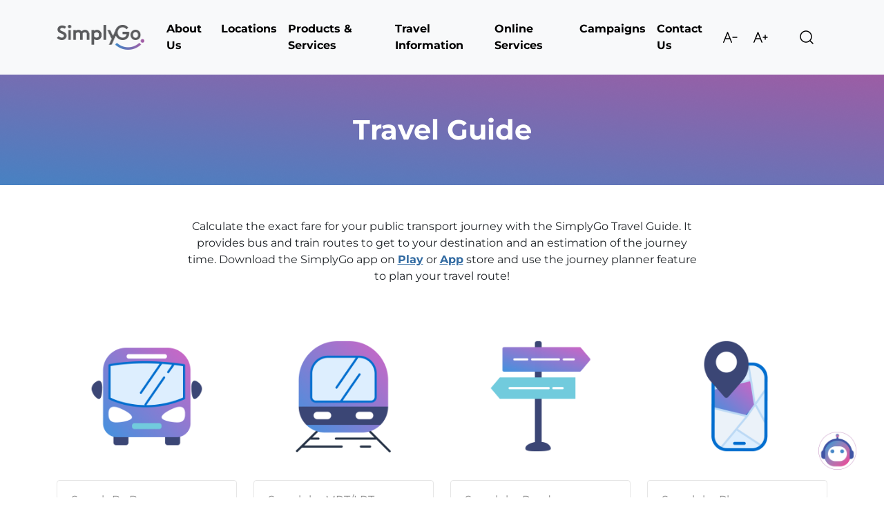

--- FILE ---
content_type: text/html; charset=utf-8
request_url: https://www.simplygo.com.sg/travel-guide
body_size: 13064
content:



<!doctype html>
<html lang="en">
    <head>
            


<meta charset="utf-8">
<meta name="viewport" content="width=device-width, initial-scale=1">
<title>SimplyGo | Public Transport Travel Guide</title>

<meta name="description" content="Plan your journeys with our travel guide. Get bus and train routes, the estimated journey time and the exact fare of your trip.">

<link href="/media/u05gvdrm/favicon.png" rel="shortcut icon" type="image/x-icon">

        <meta name="google-site-verification" content="bxsmDuloay2ABn8AZTJupb_LhRkrgdqKxg9uGVN9kHw" />

            <meta property="og:title" content="SimplyGo | Public Transport Travel Guide" />
            <meta property="og:type" content="website" />
            <meta property="og:url" content="https://simplygo.com.sg/travel-guide/" /> 

            <meta property="og:image" content="https://simplygo.com.sg/media/jgam1hvi/simplygo-official-website.png" />

            <link rel="canonical" href="https://simplygo.com.sg/travel-guide" />
        <link href="https://cdn.jsdelivr.net/npm/bootstrap@5.3.3/dist/css/bootstrap.min.css" rel="stylesheet" integrity="sha384-QWTKZyjpPEjISv5WaRU9OFeRpok6YctnYmDr5pNlyT2bRjXh0JMhjY6hW+ALEwIH" crossorigin="anonymous">
        <link rel="preconnect" href="https://fonts.googleapis.com">
        <link rel="preconnect" href="https://fonts.gstatic.com" crossorigin>

        <link rel="stylesheet" href='/css/rte.css' />
        <link rel="stylesheet" href="https://cdn.jsdelivr.net/npm/swiper@11/swiper-bundle.min.css" integrity="sha384-gAPqlBuTCdtVcYt9ocMOYWrnBZ4XSL6q+4eXqwNycOr4iFczhNKtnYhF3NEXJM51" crossorigin="anonymous">
        <link rel="stylesheet" href='/css/styles.css' />
        <link rel="stylesheet" href='/css/grid-editor.css' />
    <link href="https://webchat.vica.gov.sg/static/css/chat.css"  referrerpolicy="origin" rel="stylesheet" /> <!-- Chatbot script -->

    <!-- Chatbot -->
    <!-- End Chatbot -->

        <!-- Google Tag Manager -->
        <script>(function(w,d,s,l,i){w[l]=w[l]||[];w[l].push({'gtm.start':
        new Date().getTime(),event:'gtm.js'});var f=d.getElementsByTagName(s)[0],
        j=d.createElement(s),dl=l!='dataLayer'?'&l='+l:'';j.async=true;j.src=
        'https://www.googletagmanager.com/gtm.js?id='+i+dl;f.parentNode.insertBefore(j,f);
        })(window,document,'script','dataLayer','GTM-NBGFRGH8');</script>
        <!-- End Google Tag Manager -->
    <!-- Mobile Redirection -->
    <script>

        window.onload = function () {

            const isAndroidPhone = /android.*mobile/i.test(navigator.userAgent);
            const isiOSPhone = /iPhone/i.test(navigator.userAgent);
            const isMobilePhone = isAndroidPhone || isiOSPhone

            if (isMobilePhone) {

                const params = new URLSearchParams(window.location.search);
                const deeplinkPath = params.get("deeplink-path") || "";

                if (deeplinkPath.length > 0) {
                    const urlObj = new URL(window.location.href);
                    const urlScheme = "sg.com.transitlink://"
                    const url = urlScheme + `${urlObj.hostname}/` + deeplinkPath;

                    setTimeout(function () {

                        window.location.href = url;
                    }, 1000);

                    document.addEventListener('visibilitychange', function () {
                        if (document.visibilityState === 'visible') {
                            window.location.href = url;
                        }
                    });
                }
            }
        };
    </script>
    <!-- Mobile Redirection End -->
    </head>
  <body class="">
    <!-- Google Tag Manager (noscript) -->
    <noscript><iframe src="https://www.googletagmanager.com/ns.html?id=GTM-NBGFRGH8"
    height="0" width="0" style="display:none;visibility:hidden"></iframe></noscript>
    <!-- End Google Tag Manager (noscript) -->
    
        

<header id="header">
    
  <nav class="navbar navbar-expand-xl bg-body-tertiary p-0">
    <div class="container col-12">
      <a class="navbar-brand p-0 me-4" href="/">
        <img src="/media/iurly10t/group-500366.png" alt="SimplyGo" />
      </a>
      <div class="d-flex">
        <button class="d-flex d-xl-none" id="searchFormHeaderFormBtn" type="button" data-bs-toggle="collapse" data-bs-target="#searchFormHeaderForm">
          Search
        </button>
        <button class="navbar-toggler" type="button" data-bs-toggle="collapse" data-bs-target="#mainMenu" aria-controls="mainMenu" aria-expanded="false" aria-label="Toggle navigation">
          <span class="navbar-toggler-icon"></span>
        </button>
      </div>
      
      <div class="collapse navbar-collapse" id="mainMenu">


    <ul class="navbar-nav navbar-nav-scroll d-none d-xl-flex" id="desktopNavbar">
        <li class="nav-item dropdown">
            <a class="nav-link fw-bold" href="/about-us/" role="button">About Us</a>
            <ul class="dropdown-menu" >
                <li><a class="dropdown-item" href="/organisation-structure">Organisation Structure</a></li>            
                <li><a class="dropdown-item d-none" href="/milestones/">Milestones</a></li>
                <li><a class="dropdown-item d-none" href="/awards/">Awards</a></li>
                <li><a class="dropdown-item d-none" href="/sustainability/">Sustainability</a></li>                
                <li><a class="dropdown-item" href="/news-release/">Newsroom</a></li>
                <li><a class="dropdown-item" href="/careers/">Careers</a></li>
                <li><a class="dropdown-item" href="/customer-service-charter/">Customer Service Charter</a></li>
                <li><a class="dropdown-item d-none" href="/tender-notices/">Tender Notices</a></li>                
            </ul>
        </li>
        <li class="nav-item dropdown">
            <a class="nav-link fw-bold" href="/locations/" role="button">Locations</a>
            <ul class="dropdown-menu">
                <li><a class="dropdown-item" href="/locations/simplygo-ticket-offices/">SimplyGo Ticket Offices</a></li>
                <li><a class="dropdown-item" href="/locations/simplygo-ticketing-service-centres/">SimplyGo Ticketing Service Centres</a></li>
                <li><a class="dropdown-item" href="/locations/ticketing-service-kiosks/">Ticketing Service Kiosks</a></li>
                <li><a class="dropdown-item" href="/locations/vending-machines/">Vending Machines</a></li>
                <li><a class="dropdown-item" href="/locations/singapore-tourist-pass-sales-channels/">Singapore Tourist Pass Sales Channels</a></li>
            </ul>
        </li>
        <li class="nav-item dropdown">
            <a class="nav-link fw-bold" href="/product-services/" role="button">Products &amp; Services</a>
            <ul class="dropdown-menu">
                <li><a class="dropdown-item" href="/simplygo-app/">SimplyGo App</a></li>
                <li><a class="dropdown-item" href="https://ezlink.simplygo.com.sg/">EZ-Link</a></li>
                <li><a class="dropdown-item" href="/corporate-solution/">Corporate Solutions</a></li>
                <li><a class="dropdown-item" href="/concession-cards/">Concession & Monthly Travel Cards</a></li>
                <li class="dropdown">
                    <a class="dropdown-item submenu-toggle ps-4" role="button">Adult</a>
                    <div class="dropdown-submenu">
                        <ul class="dropdown-menu">
                            <li><a class="dropdown-item" href="/concession-monthly-travel-cards/adult/adult-monthly-travel-concession-card/">Adult Monthly Travel Card</a></li>
                            <li><a class="dropdown-item" href="/concession-monthly-travel-cards/adult/workfare-transport-concession-card/">Workfare Transport Concession Card</a></li>
                        </ul>
                    </div>
                </li>
                <li><a class="dropdown-item ps-4" href="/concession-monthly-travel-cards/child/child-concession-card/">Child</a></li> 
                <li><a class="dropdown-item ps-4" href="/concession-monthly-travel-cards/full-time-national-servicemen/full-time-national-servicemen-nsf-passion-nsf-concession-card/">Full-Time National Servicemen</a></li>
                <li><a class="dropdown-item ps-4" href="/concession-monthly-travel-cards/persons-with-disabilities/persons-with-disabilities-concession-card/">Persons with Disabilities</a></li>
                <li class="dropdown">
                    <a class="dropdown-item submenu-toggle ps-4" role="button">Senior Citizen</a>
                    <div class="dropdown-submenu">
                        <ul class="dropdown-menu">
                            <li><a class="dropdown-item" href="/concession-monthly-travel-cards/senior-citizen/passion-silver-concession-card/">PAssion Silver Concession Card</a></li>
                            <li><a class="dropdown-item" href="/concession-monthly-travel-cards/senior-citizen/senior-citizen-concession-card/">Senior Citizen Concession Card</a></li>
                        </ul>    
                    </div>
                </li>
                <li class="dropdown">
                    <a class="dropdown-item submenu-toggle ps-4" role="button">Students</a>
                    <div class="dropdown-submenu dropdown-submenu-bottom">
                        <ul class="dropdown-menu">
                            <li><a class="dropdown-item" href="/concession-monthly-travel-cards/students/school-smart-cardnon-moe-school-smart-concession-card/">School Smart Card / Non-MOE School Smart Card</a></li>
                            <li><a class="dropdown-item" href="/concession-monthly-travel-cards/students/institute-of-technical-education-student-concession-card/">ITE Student Concession Card</a></li>
                            <li><a class="dropdown-item" href="/concession-monthly-travel-cards/students/diploma-student-concession-card/">Diploma Student Concession Card</a></li>
                            <li><a class="dropdown-item" href="/concession-monthly-travel-cards/students/undergraduate-concession-card/">Undergraduate Concession Card</a></li>
                            <li><a class="dropdown-item" href="/concession-monthly-travel-cards/students/private-education-institution-student-concession-card/">Private Education Institution Student Concession Card</a></li>
                        </ul>
                    </div>
                </li>
                <li><a class="dropdown-item" href="/faqs/">FAQs</a></li>           
            </ul>
        </li>
        <li class="nav-item dropdown">
            <a class="nav-link fw-bold" href="/travel-information/" role="button" >Travel Information</a>
            <ul class="dropdown-menu">
                <li><a class="dropdown-item" href="/simplygo-initiative/">SimplyGo Initiative</a></li>
                <li><a class="dropdown-item" href="/travel-cards/">Travel Cards</a></li>
                <li class="dropdown">
                    <a class="dropdown-item submenu-toggle" href="/travel-fares/">Travel Fares</a>
                    <div class="dropdown-submenu">
                        <ul class="dropdown-menu">
                            <li><a class="dropdown-item" href="/travel-fares/adult-fares/">Adult Fares</a></li>
                            <li><a class="dropdown-item" href="/travel-fares/workfare-transport-concessionary-fares/">Workfare Transport Concessionary Fares</a></li>
                            <li><a class="dropdown-item" href="/travel-fares/child-concessionary-fares/">Child Concessionary Fares</a></li>
                            <li><a class="dropdown-item" href="/travel-fares/persons-with-disabilities-concessionary-fares/">Persons with Disabilities Concessionary Fares</a></li>
                            <li><a class="dropdown-item" href="/travel-fares/senior-citizen-concessionary-fares/">Senior Citizen Concessionary Fares</a></li>
                            <li><a class="dropdown-item" href="/travel-fares/student-concessionary-fares/">Student Concessionary Fares</a></li>
                        </ul>
                    </div>
                </li>
                <li>
                    <a class="dropdown-item" href="/transfer-fare-rules/">Transfer Fare Rules</a>
                </li>
                <li><a class="dropdown-item" href="/travel-guide">Travel Guide</a></li>
            </ul>
        </li>
        <li class="nav-item dropdown">
            <a class="nav-link fw-bold" href="/online-services/" role="button">Online Services</a>
            <ul class="dropdown-menu">
                <li><a class="dropdown-item" href="/new-concession-card-application/">New Concession Card Application</a></li>
                <li><a class="dropdown-item" href="/lost-concession-card-replacement/">Lost Concession Card Replacement</a></li>
                <li><a class="dropdown-item" href="/check-concession-card-application-status/">Check Concession Card Application Status</a></li>
                <li><a class="dropdown-item" href="/concession-card-conversion/">Concession Card Conversion</a></li>
                <li><a class="dropdown-item" href="https://concportal.simplygo.com.sg/EligibilityCheck.aspx" target="_blank">Eligibility Check for PWD / WTCS Applicants</a></li>
                <li><a class="dropdown-item" href="https://portal.simplygo.com.sg:8443/FrmCEPAS_SubmitClaims.aspx?source=directweb" target="_blank">Customer Claim</a></li>
                <li><a class="dropdown-item" href="https://portal.simplygo.com.sg/" target="_blank">SimplyGo Account Login</a></li>
                <li><a class="dropdown-item" href="https://portal.simplygo.com.sg/penaltyfee" target="_blank">Pay Penalty Fee</a></li>
                <li><a class="dropdown-item" href="/outstanding-payment-settlement-for-ez-link/">Outstanding Payment Settlement for EZ-Link</a></li>
            </ul>
        </li>
        <li class="nav-item">
            <a class="nav-link fw-bold" href="/campaign/">Campaigns</a>
        </li>
        <li class="nav-item">
            <a class="nav-link fw-bold" href="/contact-us/">Contact Us</a>
        </li>
    </ul>


    <div class="navbar-nav accordion d-block d-xl-none" id="mobileNavbar">
        <div class="accordion-item">
            <div class="accordion-header d-flex">
                <a class="flex-grow-1" href="/about-us"><h4>About Us</h4></a>
                <button class="accordion-button collapsed" type="button" data-bs-toggle="collapse" data-bs-target="#aboutUs" aria-expanded="false" aria-controls="collapseTwo">  
                </button>
            </div>
            <div id="aboutUs" class="accordion-collapse collapse" aria-labelledby="headingTwo">
                <div class="accordion-body">
                    <a class="dropdown-item" href="/organisation-structure">Organisation Structure</a>          
                    <a class="dropdown-item d-none" href="/milestones/">Milestones</a>
                    <a class="dropdown-item d-none" href="/awards/">Awards</a>
                    <a class="dropdown-item d-none" href="/sustainability/">Sustainability</a>        
                    <a class="dropdown-item" href="/news-release/">Newsroom</a>
                    <a class="dropdown-item" href="/careers">Careers</a>
                    <a class="dropdown-item" href="/customer-service-charter/">Customer Service Charter</a>
                    <a class="dropdown-item d-none" href="/tender-notices/">Tender Notices</a>    
                </div>
            </div>
            <hr>
        </div>

        <div class="accordion-item">
            <div class="accordion-header d-flex">
                <a class="flex-grow-1" href="/locations"><h4>Locations</h4></a>
                <button class="accordion-button collapsed" type="button" data-bs-toggle="collapse" data-bs-target="#locations" aria-expanded="false" aria-controls="collapseTwo">
                </button>
            </div>
            <div id="locations" class="accordion-collapse collapse" aria-labelledby="headingTwo">
                <div class="accordion-body">
                    <a class="dropdown-item" href="/locations/simplygo-ticket-offices/">SimplyGo Ticket Offices</a>
                    <a class="dropdown-item" href="/locations/simplygo-ticketing-service-centres/">SimplyGo Ticketing Service Centres</a>
                    <a class="dropdown-item" href="/locations/ticketing-service-kiosks/">Ticketing Service Kiosks</a>
                    <a class="dropdown-item" href="/locations/vending-machines/">Vending Machines</a>
                    <a class="dropdown-item" href="/locations/singapore-tourist-pass-sales-channels/">Singapore Tourist Pass Sales Channels</a>
                </div>
            </div>
            <hr>
        </div>


        <div class="accordion-item">
            <div class="accordion-header d-flex">
                <a class="flex-grow-1" href="/product-services"><h4>Products &amp; Services</h4></a>
                <button class="accordion-button collapsed" type="button" data-bs-toggle="collapse" data-bs-target="#productServices" aria-expanded="false" aria-controls="collapseTwo">  
                </button>
            </div>
            <div id="productServices" class="accordion-collapse collapse" aria-labelledby="headingTwo">
                <div class="accordion-body">
                    <a class="dropdown-item" href="/simplygo-app/">SimplyGo App</a>
                    <a class="dropdown-item" href="https://ezlink.simplygo.com.sg/">EZ-Link</a>
                    <a class="dropdown-item" href="/corporate-solution/">Corporate Solutions</a>
                    <a class="dropdown-item" href="/concession-cards/">Concession & Monthly Travel Cards</a>

                    <a class="dropdown-item submenu-toggle no-link">Adult</a>
                    <ul>
                        <li><a class="dropdown-item" href="/concession-monthly-travel-cards/adult/adult-monthly-travel-concession-card/">Adult Monthly Travel Card</a></li>
                        <li><a class="dropdown-item" href="/concession-monthly-travel-cards/adult/workfare-transport-concession-card/">Workfare Transport Concession Card</a></li>
                    </ul>

                    <a class="dropdown-item submenu-toggle no-link">Child</a>
                    <ul>
                        <li><a class="dropdown-item" href="/concession-monthly-travel-cards/child/child-concession-card/">Child Concession Card</a></li>
                    </ul>

                    <a class="dropdown-item submenu-toggle no-link">Full-Time National Servicemen</a>
                    <ul>
                        <li><a class="dropdown-item" href="/concession-monthly-travel-cards/full-time-national-servicemen/full-time-national-servicemen-nsf-passion-nsf-concession-card/">Full-Time National Servicemen Concession Card</a></li>
                    </ul>

                    <a class="dropdown-item submenu-toggle no-link">Persons with Disabilities</a>
                    <ul>
                        <li><a class="dropdown-item" href="/concession-monthly-travel-cards/persons-with-disabilities/persons-with-disabilities-concession-card/">Persons with Disabilities Concession Card</a></li>
                    </ul>

                    <a class="dropdown-item submenu-toggle no-link">Senior Citizen</a>
                    <ul>
                        <li><a class="dropdown-item" href="/concession-monthly-travel-cards/senior-citizen/passion-silver-concession-card/">PAssion Silver Concession Card</a></li>
                        <li><a class="dropdown-item" href="/concession-monthly-travel-cards/senior-citizen/senior-citizen-concession-card/">Senior Citizen Concession Card</a></li>
                    </ul>

                    <a class="dropdown-item submenu-toggle no-link">Students</a>
                    <ul>
                        <li><a class="dropdown-item" href="/concession-monthly-travel-cards/students/school-smart-cardnon-moe-school-smart-concession-card/">School Smart Card / Non-MOE School Smart Card</a></li>
                        <li><a class="dropdown-item" href="/concession-monthly-travel-cards/students/institute-of-technical-education-student-concession-card/">ITE Student Concession Card</a></li>
                        <li><a class="dropdown-item" href="/concession-monthly-travel-cards/students/diploma-student-concession-card/">Diploma Student Concession Card</a></li>
                        <li><a class="dropdown-item" href="/concession-monthly-travel-cards/students/undergraduate-concession-card/">Undergraduate Concession Card</a></li>
                        <li><a class="dropdown-item" href="/concession-monthly-travel-cards/students/private-education-institution-student-concession-card/">Private Education Institution Student Concession Card</a></li>
                    </ul>
                
                    <a class="dropdown-item" href="/faqs/">FAQs</a>
                </div>
            </div>
            <hr>
        </div>
        <div class="accordion-item">
            <div class="accordion-header d-flex">
                <a class="flex-grow-1" href="/travel-information/"><h4>Travel Information</h4></a>
                <button class="accordion-button collapsed" type="button" data-bs-toggle="collapse" data-bs-target="#travelInformation" aria-expanded="false" aria-controls="collapseTwo">  
                </button>
            </div>
            <div id="travelInformation" class="accordion-collapse collapse" aria-labelledby="headingTwo">
                <div class="accordion-body">
                    <a class="dropdown-item" href="/simplygo-initiative/">SimplyGo Initiative</a>
                    <a class="dropdown-item" href="/travel-cards/">Travel Cards</a>

                    <a class="dropdown-item submenu-toggle" href="/travel-fares/">Travel Fares</a>
                    <ul>
                        <li><a class="dropdown-item" href="/travel-fares/adult-fares/">Adult Fares</a></li>
                        <li><a class="dropdown-item" href="/travel-fares/workfare-transport-concessionary-fares/">Workfare Transport Concessionary Fares</a></li>
                        <li><a class="dropdown-item" href="/travel-fares/child-concessionary-fares/">Child Concessionary Fares</a></li>
                        <li><a class="dropdown-item" href="/travel-fares/persons-with-disabilities-concessionary-fares/">Persons with Disabilities Concessionary Fares</a></li>
                        <li><a class="dropdown-item" href="/travel-fares/senior-citizen-concessionary-fares/">Senior Citizen Concessionary Fares</a></li>
                        <li><a class="dropdown-item" href="/travel-fares/student-concessionary-fares/">Student Concessionary Fares</a></li>
                    </ul>

                    <a class="dropdown-item" href="/transfer-fare-rules/">Transfer Fare Rules</a>

                    <a class="dropdown-item" href="/travel-guide">Travel Guide</a>
                </div>
            </div>
            <hr>
        </div>
        <div class="accordion-item">
            <div class="accordion-header d-flex">
                <a class="flex-grow-1" href="/online-services/"><h4>Online Services</h4></a>
                <button class="accordion-button collapsed" type="button" data-bs-toggle="collapse" data-bs-target="#onlineServices" aria-expanded="false" aria-controls="collapseTwo">  
                </button>
            </div>
            <div id="onlineServices" class="accordion-collapse collapse" aria-labelledby="headingTwo">
                <div class="accordion-body">
                    <a class="dropdown-item" href="/new-concession-card-application/">New Concession Card Application</a>
                    <a class="dropdown-item" href="/lost-concession-card-replacement/">Lost Concession Card Replacement</a>
                    <a class="dropdown-item" href="/check-concession-card-application-status/">Check Concession Card Application Status</a>
                    <a class="dropdown-item" href="/concession-card-conversion/">Concession Card Conversion</a>
                    <a class="dropdown-item" href="https://concportal.simplygo.com.sg/EligibilityCheck.aspx" target="_blank">Eligibility Check for PWD / WTCS Applicants</a>
                    <a class="dropdown-item" href="https://portal.simplygo.com.sg:8443/FrmCEPAS_SubmitClaims.aspx?source=directweb" target="_blank">Customer Claim</a>
                    <a class="dropdown-item" href="https://portal.simplygo.com.sg/" target="_blank">SimplyGo Account Login</a>
                    <a class="dropdown-item" href="https://portal.simplygo.com.sg/penaltyfee" target="_blank">Pay Penalty Fee</a>
                    <a class="dropdown-item" href="/outstanding-payment-settlement-for-ez-link/">Outstanding Payment Settlement for EZ-Link</a>
                </div>
            </div>
            <hr>
        </div>
        <a class="nav-link fw-bold" href="/campaigns/"><h4>Campaigns</h4></a>
        <hr>
        <a class="nav-link fw-bold" href="/contact-us/"><h4>Contact Us</h4></a>
        <hr>
    </div>
</div>

      
      <div id="fontSizeToggle" class="ms-auto d-none d-xl-flex flex-row">
        <button id="fontDecreaseBtn" class="btn">Decrease</button>
        <button id="fontIncreaseBtn" class="btn">Increase</button>
      </div>
      <button class="d-none d-xl-flex" id="searchFormHeaderFormBtn" type="button" data-bs-toggle="collapse" data-bs-target="#searchFormHeaderForm">
          Search
      </button>
    </div>
  </nav>
  <form id="searchFormHeaderForm" class="collapse " role="search">
    <div class="container">
      <div class="input-group">
        <input class="form-control " type="search" placeholder="Search" aria-label="Search" id="searchFormHeader">
        <button class="btn " type="reset">Reset</button>
        <button class="btn " type="submit">Submit</button>
      </div>
      <div class="invalid-feedback">Please enter text to search.</div>
    </div>
  </form>

</header>
        


        




<div class="fixed-main-banner type1" style="background: url(/media/rtibwe03/gradient-banner-background.png) no-repeat left center; background-size: cover;">
    <div class="container">
        <h1 class="text-center"><p>Travel Guide</p></h1>
    </div>
</div> 
<div>
	<div class="container py-5">
		<div class="col-xl-8 mx-auto ">
			<p style="text-align: center;">Calculate the exact fare for your public transport journey with the SimplyGo Travel Guide. It provides bus and train routes to get to your destination and an estimation of the journey time. Download the SimplyGo app on <a rel="noopener" type="external" href="https://bit.ly/simplygo-playstore" target="_blank" title="Play">Play</a> or <a rel="noopener" type="external" href="https://bit.ly/simplygo-appstore" target="_blank" title="App">App</a> store and use the journey planner feature to plan your travel route!</p>
		</div>
	</div>
	<div class="container pb-5">
		<div class="row row-cols-1 row-cols-sm-2 row-cols-lg-4">
			<div class="col-12 col-md-6 col-lg-3 mx-auto text-center pb-4">
					<div class="px-5 px-sm-3 px-md-0">
						<img class="pb-4" src="/media/gfcngtpz/bus.png" alt="Bus.png">
					</div>
				<div class="travel-guides accordion" id="accordion-efc9cbc5-1116-4897-b620-7d15b9f3f1c6">
					<div class="accordion-item">
						<div class="accordion-header">
							<button class="accordion-button collapsed" type="button" data-bs-toggle="collapse"
								data-bs-target="#collapse-efc9cbc5-1116-4897-b620-7d15b9f3f1c6" aria-expanded="false" aria-controls="collapse-efc9cbc5-1116-4897-b620-7d15b9f3f1c6">
								Search By Bus
							</button>
						</div>
					</div>
					<div id="collapse-efc9cbc5-1116-4897-b620-7d15b9f3f1c6" class="accordion-collapse collapse" data-bs-parent="#accordion-efc9cbc5-1116-4897-b620-7d15b9f3f1c6">
						<div class="accordion-body">
								<a target="_blank" href="https://svc.simplygo.com.sg/eservice/eguide/service_idx.php">Bus Guides</a>
								<a target="_blank" href="https://svc.simplygo.com.sg/eservice/eguide/interchange_idx.php">Bus Interchanges / Terminals</a>
								<a target="_blank" href="https://svc.simplygo.com.sg/eservice/eguide/bscode_idx.php">Bus Stop Codes</a>
						</div>
					</div>
				</div>
			</div>
			<div class="col-12 col-md-6 col-lg-3 mx-auto text-center pb-4">
					<div class="px-5 px-sm-3 px-md-0">
						<img class="pb-4" src="/media/x4plukgp/lrt.png" alt="LRT.png">
					</div>
				<div class="travel-guides accordion" id="accordion-d0f18b54-5d0f-4795-b836-e6bef7071043">
					<div class="accordion-item">
						<div class="accordion-header">
							<button class="accordion-button collapsed" type="button" data-bs-toggle="collapse"
								data-bs-target="#collapse-d0f18b54-5d0f-4795-b836-e6bef7071043" aria-expanded="false" aria-controls="collapse-d0f18b54-5d0f-4795-b836-e6bef7071043">
								Search by MRT/LRT
							</button>
						</div>
					</div>
					<div id="collapse-d0f18b54-5d0f-4795-b836-e6bef7071043" class="accordion-collapse collapse" data-bs-parent="#accordion-d0f18b54-5d0f-4795-b836-e6bef7071043">
						<div class="accordion-body">
								<a target="_blank" href="https://svc.simplygo.com.sg/eservice/eguide/rail_map_idx.php">MRT Station Maps</a>
								<a target="_blank" href="https://svc.simplygo.com.sg/eservice/eguide/rail_idx.php">Fares / Travel Times</a>
						</div>
					</div>
				</div>
			</div>
			<div class="col-12 col-md-6 col-lg-3 mx-auto text-center pb-4">
					<div class="px-5 px-sm-3 px-md-0">
						<img class="pb-4" src="/media/0d5kj5ao/road.png" alt="Road.png">
					</div>
				<div class="travel-guides accordion" id="accordion-68ca175e-aee9-43db-af6c-0deff617e6f3">
					<div class="accordion-item">
						<div class="accordion-header">
							<button class="accordion-button collapsed" type="button" data-bs-toggle="collapse"
								data-bs-target="#collapse-68ca175e-aee9-43db-af6c-0deff617e6f3" aria-expanded="false" aria-controls="collapse-68ca175e-aee9-43db-af6c-0deff617e6f3">
								Search by Road
							</button>
						</div>
					</div>
					<div id="collapse-68ca175e-aee9-43db-af6c-0deff617e6f3" class="accordion-collapse collapse" data-bs-parent="#accordion-68ca175e-aee9-43db-af6c-0deff617e6f3">
						<div class="accordion-body">
								<a target="_blank" href="https://svc.simplygo.com.sg/eservice/eguide/road_idx.php">Road Name</a>
						</div>
					</div>
				</div>
			</div>
			<div class="col-12 col-md-6 col-lg-3 mx-auto text-center pb-4">
					<div class="px-5 px-sm-3 px-md-0">
						<img class="pb-4" src="/media/ke2padji/online_services.png" alt="Online_Services.png">
					</div>
				<div class="travel-guides accordion" id="accordion-2f07970a-43a2-4c11-8536-e83b447b2fd9">
					<div class="accordion-item">
						<div class="accordion-header">
							<button class="accordion-button collapsed" type="button" data-bs-toggle="collapse"
								data-bs-target="#collapse-2f07970a-43a2-4c11-8536-e83b447b2fd9" aria-expanded="false" aria-controls="collapse-2f07970a-43a2-4c11-8536-e83b447b2fd9">
								Search by Place
							</button>
						</div>
					</div>
					<div id="collapse-2f07970a-43a2-4c11-8536-e83b447b2fd9" class="accordion-collapse collapse" data-bs-parent="#accordion-2f07970a-43a2-4c11-8536-e83b447b2fd9">
						<div class="accordion-body">
								<a target="_blank" href="https://svc.simplygo.com.sg/eservice/eguide/poi_idx.php?cat=2">Government Offices / Statutory Boards</a>
								<a target="_blank" href="https://svc.simplygo.com.sg/eservice/eguide/poi_idx.php?cat=1">Place of Interest</a>
								<a target="_blank" href="https://svc.simplygo.com.sg/eservice/eguide/poi_idx.php?cat=3">Hospitals / Medical Centres</a>
								<a target="_blank" href="https://svc.simplygo.com.sg/eservice/eguide/poi_idx.php?cat=4">Polyclinics</a>
						</div>
					</div>
				</div>
			</div>
		</div
	</div>
</div>
        
        <footer id="footer">
    <div class="container">
        <div class="footer-block col-container col1 colMd3">
            <div class="col-block">
                <div class="footer-links d-flex flex-wrap">
                    <ul class="row row-cols-1 row-cols-lg-2 m-0">
                        <li><a href="/about-us/">About Us</a></li>
                        <li><a href="/product-services/">Products & Services</a></li>
                        <li><a href="/faqs/">FAQs</a></li>
                        <li><a href="/careers/">Careers</a></li>
                        <li><a href="/news-release/">Newsroom</a></li>
                        <li><a href="/campaign/">Campaigns</a></li>
                        <li><a href="/sitemap/">Site Map</a></li>
                    </ul>
                </div>
            </div>
            <div class="contact-info col-block">
                <div class="">
                    <div class="hotline">Hotline: <a style="text-decoration: underline;"
                            href="tel:1800-2255 663">1800-2255 663</a></div>
                    <div class="time-available">(8 am - 6 pm daily, closed on public holidays)</div>
                </div>
                <h4 class="social">Connect With Us</h4>
                <div class="d-flex">
                    <div class="align-items-center">
                        <div>
                            <a href="https://www.facebook.com/SimplyGoSG" target="_blank" class="facebook social-icon">
                                <svg width="32" height="32" viewBox="0 0 32 32" fill="none"
                                    xmlns="http://www.w3.org/2000/svg">
                                    <g clip-path="url(#clip0_2235_2988)">
                                        <g clip-path="url(#clip1_2235_2988)">
                                            <path
                                                d="M0.732031 15.8321C0.732031 7.39981 7.56779 0.564063 16.0001 0.564063C24.4324 0.564063 31.2682 7.39981 31.2682 15.8321C31.2682 24.2644 24.4324 31.1002 16.0001 31.1002C7.56779 31.1002 0.732031 24.2644 0.732031 15.8321Z"
                                                stroke="white" stroke-width="0.8" />
                                            <mask id="mask0_2235_2988" style="mask-type:luminance"
                                                maskUnits="userSpaceOnUse" x="8" y="7" width="16" height="17">
                                                <path d="M23.8341 7.99609H8.16602V23.6642H23.8341V7.99609Z"
                                                    fill="white" />
                                            </mask>
                                            <g mask="url(#mask0_2235_2988)">
                                                <path
                                                    d="M18.6094 10.5976H20.0398V8.10643C19.793 8.07249 18.9443 7.99609 17.9559 7.99609C15.8936 7.99609 14.4809 9.29329 14.4809 11.6774V13.8716H12.2051V16.6566H14.4809V23.6642H17.2711V16.6573H19.4549L19.8015 13.8723H17.2705V11.9536C17.2711 11.1486 17.4879 10.5976 18.6094 10.5976Z"
                                                    fill="white" />
                                            </g>
                                        </g>
                                    </g>
                                    <defs>
                                        <clipPath id="clip0_2235_2988">
                                            <rect width="32" height="32" rx="16" fill="white" />
                                        </clipPath>
                                        <clipPath id="clip1_2235_2988">
                                            <rect width="32" height="32" fill="white" />
                                        </clipPath>
                                    </defs>
                                </svg>
                            </a>
                            <a href="https://www.instagram.com/SimplyGoSG" target="_blank"
                                class="instagram social-icon">
                                <svg width="32" height="32" viewBox="0 0 32 32" fill="none"
                                    xmlns="http://www.w3.org/2000/svg">
                                    <g clip-path="url(#clip0_2235_2997)">
                                        <rect x="0.4" y="0.4" width="31.2" height="31.2" rx="15.6" stroke="white"
                                            stroke-width="0.8" />
                                        <path
                                            d="M16.0017 8.13083C18.5668 8.13083 18.8679 8.14226 19.8818 8.188C20.8195 8.22993 21.3264 8.3862 21.6656 8.51961C22.1154 8.69494 22.4356 8.90076 22.771 9.23618C23.1064 9.57159 23.316 9.89176 23.4875 10.3415C23.6171 10.6808 23.7772 11.1877 23.8191 12.1253C23.8649 13.1392 23.8763 13.4403 23.8763 16.0055C23.8763 18.5706 23.8649 18.8717 23.8191 19.8856C23.7772 20.8233 23.6209 21.3302 23.4875 21.6694C23.3122 22.1192 23.1064 22.4394 22.771 22.7748C22.4356 23.1102 22.1154 23.3198 21.6656 23.4913C21.3264 23.6209 20.8195 23.781 19.8818 23.8229C18.8679 23.8687 18.5668 23.8801 16.0017 23.8801C13.4365 23.8801 13.1354 23.8687 12.1215 23.8229C11.1839 23.781 10.6769 23.6247 10.3377 23.4913C9.88795 23.316 9.56778 23.1102 9.23237 22.7748C8.89695 22.4394 8.68732 22.1192 8.5158 21.6694C8.3862 21.3302 8.22612 20.8233 8.18419 19.8856C8.13845 18.8717 8.12702 18.5706 8.12702 16.0055C8.12702 13.4403 8.13845 13.1392 8.18419 12.1253C8.22612 11.1877 8.38239 10.6808 8.5158 10.3415C8.69113 9.89176 8.89695 9.57159 9.23237 9.23618C9.56778 8.90076 9.88795 8.69113 10.3377 8.51961C10.6769 8.39001 11.1839 8.22993 12.1215 8.188C13.1354 8.13845 13.4403 8.13083 16.0017 8.13083ZM16.0017 6.40039C13.3946 6.40039 13.0668 6.41183 12.0415 6.45756C11.02 6.5033 10.3225 6.6672 9.71262 6.90351C9.07991 7.14745 8.54629 7.47906 8.01267 8.01267C7.47906 8.54629 7.15126 9.08371 6.90351 9.71262C6.6672 10.3225 6.5033 11.02 6.45756 12.0453C6.41183 13.0668 6.40039 13.3946 6.40039 16.0017C6.40039 18.6088 6.41183 18.9365 6.45756 19.9619C6.5033 20.9833 6.6672 21.6809 6.90351 22.2945C7.14745 22.9272 7.47906 23.4608 8.01267 23.9945C8.54629 24.5281 9.08372 24.8559 9.71262 25.1036C10.3225 25.3399 11.02 25.5038 12.0453 25.5496C13.0706 25.5953 13.3946 25.6067 16.0055 25.6067C18.6164 25.6067 18.9404 25.5953 19.9657 25.5496C20.9872 25.5038 21.6847 25.3399 22.2983 25.1036C22.9311 24.8597 23.4647 24.5281 23.9983 23.9945C24.5319 23.4608 24.8597 22.9234 25.1074 22.2945C25.3438 21.6847 25.5077 20.9872 25.5534 19.9619C25.5991 18.9365 25.6106 18.6126 25.6106 16.0017C25.6106 13.3908 25.5991 13.0668 25.5534 12.0415C25.5077 11.02 25.3438 10.3225 25.1074 9.70881C24.8635 9.07609 24.5319 8.54248 23.9983 8.00886C23.4647 7.47524 22.9272 7.14745 22.2983 6.8997C21.6885 6.66339 20.991 6.49949 19.9657 6.45375C18.9366 6.41183 18.6088 6.40039 16.0017 6.40039Z"
                                            fill="white" />
                                        <path
                                            d="M16.0024 11.0723C13.281 11.0723 11.0703 13.2791 11.0703 16.0044C11.0703 18.7296 13.2772 20.9365 16.0024 20.9365C18.7277 20.9365 20.9346 18.7296 20.9346 16.0044C20.9346 13.2791 18.7277 11.0723 16.0024 11.0723ZM16.0024 19.2023C14.2339 19.2023 12.8008 17.7691 12.8008 16.0006C12.8008 14.232 14.2339 12.7989 16.0024 12.7989C17.771 12.7989 19.2041 14.232 19.2041 16.0006C19.2041 17.7691 17.771 19.2023 16.0024 19.2023Z"
                                            fill="white" />
                                        <path
                                            d="M21.1296 12.0268C21.7653 12.0268 22.2807 11.5114 22.2807 10.8757C22.2807 10.24 21.7653 9.72461 21.1296 9.72461C20.4939 9.72461 19.9785 10.24 19.9785 10.8757C19.9785 11.5114 20.4939 12.0268 21.1296 12.0268Z"
                                            fill="white" />
                                    </g>
                                    <defs>
                                        <clipPath id="clip0_2235_2997">
                                            <rect width="32" height="32" rx="16" fill="white" />
                                        </clipPath>
                                    </defs>
                                </svg>
                            </a>
                        </div>
                        <p class="mt-2">SimplyGo</p>
                    </div>
                    <div class="align-items-center ps-3">
                        <div>
                            <a href="https://www.facebook.com/myezlink" target="_blank" class="facebook social-icon">
                                <svg width="32" height="32" viewBox="0 0 32 32" fill="none"
                                    xmlns="http://www.w3.org/2000/svg">
                                    <g clip-path="url(#clip0_2235_2988)">
                                        <g clip-path="url(#clip1_2235_2988)">
                                            <path
                                                d="M0.732031 15.8321C0.732031 7.39981 7.56779 0.564063 16.0001 0.564063C24.4324 0.564063 31.2682 7.39981 31.2682 15.8321C31.2682 24.2644 24.4324 31.1002 16.0001 31.1002C7.56779 31.1002 0.732031 24.2644 0.732031 15.8321Z"
                                                stroke="white" stroke-width="0.8" />
                                            <mask id="mask0_2235_2988" style="mask-type:luminance"
                                                maskUnits="userSpaceOnUse" x="8" y="7" width="16" height="17">
                                                <path d="M23.8341 7.99609H8.16602V23.6642H23.8341V7.99609Z"
                                                    fill="white" />
                                            </mask>
                                            <g mask="url(#mask0_2235_2988)">
                                                <path
                                                    d="M18.6094 10.5976H20.0398V8.10643C19.793 8.07249 18.9443 7.99609 17.9559 7.99609C15.8936 7.99609 14.4809 9.29329 14.4809 11.6774V13.8716H12.2051V16.6566H14.4809V23.6642H17.2711V16.6573H19.4549L19.8015 13.8723H17.2705V11.9536C17.2711 11.1486 17.4879 10.5976 18.6094 10.5976Z"
                                                    fill="white" />
                                            </g>
                                        </g>
                                    </g>
                                    <defs>
                                        <clipPath id="clip0_2235_2988">
                                            <rect width="32" height="32" rx="16" fill="white" />
                                        </clipPath>
                                        <clipPath id="clip1_2235_2988">
                                            <rect width="32" height="32" fill="white" />
                                        </clipPath>
                                    </defs>
                                </svg>
                            </a>
                            <a href="https://www.instagram.com/ezlinksg" target="_blank" class="instagram social-icon">
                                <svg width="32" height="32" viewBox="0 0 32 32" fill="none"
                                    xmlns="http://www.w3.org/2000/svg">
                                    <g clip-path="url(#clip0_2235_2997)">
                                        <rect x="0.4" y="0.4" width="31.2" height="31.2" rx="15.6" stroke="white"
                                            stroke-width="0.8" />
                                        <path
                                            d="M16.0017 8.13083C18.5668 8.13083 18.8679 8.14226 19.8818 8.188C20.8195 8.22993 21.3264 8.3862 21.6656 8.51961C22.1154 8.69494 22.4356 8.90076 22.771 9.23618C23.1064 9.57159 23.316 9.89176 23.4875 10.3415C23.6171 10.6808 23.7772 11.1877 23.8191 12.1253C23.8649 13.1392 23.8763 13.4403 23.8763 16.0055C23.8763 18.5706 23.8649 18.8717 23.8191 19.8856C23.7772 20.8233 23.6209 21.3302 23.4875 21.6694C23.3122 22.1192 23.1064 22.4394 22.771 22.7748C22.4356 23.1102 22.1154 23.3198 21.6656 23.4913C21.3264 23.6209 20.8195 23.781 19.8818 23.8229C18.8679 23.8687 18.5668 23.8801 16.0017 23.8801C13.4365 23.8801 13.1354 23.8687 12.1215 23.8229C11.1839 23.781 10.6769 23.6247 10.3377 23.4913C9.88795 23.316 9.56778 23.1102 9.23237 22.7748C8.89695 22.4394 8.68732 22.1192 8.5158 21.6694C8.3862 21.3302 8.22612 20.8233 8.18419 19.8856C8.13845 18.8717 8.12702 18.5706 8.12702 16.0055C8.12702 13.4403 8.13845 13.1392 8.18419 12.1253C8.22612 11.1877 8.38239 10.6808 8.5158 10.3415C8.69113 9.89176 8.89695 9.57159 9.23237 9.23618C9.56778 8.90076 9.88795 8.69113 10.3377 8.51961C10.6769 8.39001 11.1839 8.22993 12.1215 8.188C13.1354 8.13845 13.4403 8.13083 16.0017 8.13083ZM16.0017 6.40039C13.3946 6.40039 13.0668 6.41183 12.0415 6.45756C11.02 6.5033 10.3225 6.6672 9.71262 6.90351C9.07991 7.14745 8.54629 7.47906 8.01267 8.01267C7.47906 8.54629 7.15126 9.08371 6.90351 9.71262C6.6672 10.3225 6.5033 11.02 6.45756 12.0453C6.41183 13.0668 6.40039 13.3946 6.40039 16.0017C6.40039 18.6088 6.41183 18.9365 6.45756 19.9619C6.5033 20.9833 6.6672 21.6809 6.90351 22.2945C7.14745 22.9272 7.47906 23.4608 8.01267 23.9945C8.54629 24.5281 9.08372 24.8559 9.71262 25.1036C10.3225 25.3399 11.02 25.5038 12.0453 25.5496C13.0706 25.5953 13.3946 25.6067 16.0055 25.6067C18.6164 25.6067 18.9404 25.5953 19.9657 25.5496C20.9872 25.5038 21.6847 25.3399 22.2983 25.1036C22.9311 24.8597 23.4647 24.5281 23.9983 23.9945C24.5319 23.4608 24.8597 22.9234 25.1074 22.2945C25.3438 21.6847 25.5077 20.9872 25.5534 19.9619C25.5991 18.9365 25.6106 18.6126 25.6106 16.0017C25.6106 13.3908 25.5991 13.0668 25.5534 12.0415C25.5077 11.02 25.3438 10.3225 25.1074 9.70881C24.8635 9.07609 24.5319 8.54248 23.9983 8.00886C23.4647 7.47524 22.9272 7.14745 22.2983 6.8997C21.6885 6.66339 20.991 6.49949 19.9657 6.45375C18.9366 6.41183 18.6088 6.40039 16.0017 6.40039Z"
                                            fill="white" />
                                        <path
                                            d="M16.0024 11.0723C13.281 11.0723 11.0703 13.2791 11.0703 16.0044C11.0703 18.7296 13.2772 20.9365 16.0024 20.9365C18.7277 20.9365 20.9346 18.7296 20.9346 16.0044C20.9346 13.2791 18.7277 11.0723 16.0024 11.0723ZM16.0024 19.2023C14.2339 19.2023 12.8008 17.7691 12.8008 16.0006C12.8008 14.232 14.2339 12.7989 16.0024 12.7989C17.771 12.7989 19.2041 14.232 19.2041 16.0006C19.2041 17.7691 17.771 19.2023 16.0024 19.2023Z"
                                            fill="white" />
                                        <path
                                            d="M21.1296 12.0268C21.7653 12.0268 22.2807 11.5114 22.2807 10.8757C22.2807 10.24 21.7653 9.72461 21.1296 9.72461C20.4939 9.72461 19.9785 10.24 19.9785 10.8757C19.9785 11.5114 20.4939 12.0268 21.1296 12.0268Z"
                                            fill="white" />
                                    </g>
                                    <defs>
                                        <clipPath id="clip0_2235_2997">
                                            <rect width="32" height="32" rx="16" fill="white" />
                                        </clipPath>
                                    </defs>
                                </svg>
                            </a>
                            <a href="https://www.tiktok.com/@ezlinksg" target="_blank" class="tiktok social-icon">
                                <svg xmlns="http://www.w3.org/2000/svg" width="32" height="32" viewBox="0 0 32 32"
                                    fill="none">
                                    <g clip-path="url(#clip0_8819_3904)">
                                        <rect x="0.5" y="0.5" width="31" height="31" rx="15.5" stroke="white" />
                                        <path
                                            d="M20.9167 5.6001H17.1285V20.2477C17.1285 21.993 15.6715 23.4266 13.8584 23.4266C12.0452 23.4266 10.5882 21.993 10.5882 20.2477C10.5882 18.5337 12.0128 17.1312 13.7612 17.0689V13.3914C9.90827 13.4537 6.8 16.4768 6.8 20.2477C6.8 24.0499 9.97302 27.1041 13.8907 27.1041C17.8084 27.1041 20.9814 24.0188 20.9814 20.2477V12.7369C22.4061 13.7342 24.1544 14.3264 26 14.3575V10.68C23.1508 10.5865 20.9167 8.34263 20.9167 5.6001Z"
                                            fill="white" />
                                    </g>
                                    <defs>
                                        <clipPath id="clip0_8819_3904">
                                            <rect width="32" height="32" rx="16" fill="white" />
                                        </clipPath>
                                    </defs>
                                </svg>
                            </a>
                        </div>
                        <p class="mt-2">EZ-Link by SimplyGo</p>
                    </div>
                </div>
            </div>
            <div class="download-app col-block">
                <h4>Download SimplyGo app today</h4>
                <p><a href="https://play.google.com/store/apps/details?id=sg.com.transitlink&hl=en" target="_blank"
                        class="playstore">
                        <img src="/media/sutgyfhw/playstore.png" width="135px" height="40px" class="rounded"
                            alt="Google Play">

                    </a>
                    <a href="https://apps.apple.com/sg/app/simplygo/id667933103" target="_blank" class="applestore">
                        <img src="/media/kzsjcxgc/appstore.png" width="120px" height="40px" class="rounded"
                            alt="App Store"></a>
                </p>
                <p>Manage your travel cards and discover our card services at your fingertips!</p>
            </div>
        </div>
        <div
            class="footer-block d-flex flex-column flex-lg-row-reverse justify-content-lg-between align-items-lg-center border-top-1 border-white">
            <ul class="statement-links d-flex flex-column flex-lg-row flex-row-lg m-0">
                <li><a href="/terms-and-conditions-simplygo-services/">Terms and Conditions</a></li>
                <li><a href="/data-privacy-policy/">Data Privacy Policy</a></li>
                <li><a href="/whistleblowing-policy/">Whistleblowing Policy</a></li>
            </ul>

            <div class="copyright">&copy; Copyright 2025 SimplyGo Pte. Ltd. All Rights Reserved.</div>
        </div>
    </div>
</footer>

        <!-- Chatbot -->
    <div id="webchat"
         app-id="simplygo-ask-add"
         app-name="Ask Addy 2.0"
         app-color="#3F84C5"
         app-icon="/images/chatbot-circle icon v3.png"
         app-enable-hide-translation="false”
         app-base-font-size="16"
         app-position-right="40"
         app-position-bottom="40"
         app-enable-auto-complete="true"
         app-enable-recommendations="false"
         app-auto-launch="false"
         app-bot-response-trigger-event="false"
         app-quick-launch-event="welcome"
         app-foreground-color1="#FFFFFF"
         app-foreground-color-2="#2E2E2E"
         app-background-color2="#FFFFFF"
         app-canvas-background-color="#F2F3F3"
         app-button-border-color="#AA57A1"
         app-quick-reply-button-background-color="#F2F3F3"
         app-auto-complete-background-color=”#dedafe”
         app-auto-complete-foreground-color=”#2E2E2E”
         app-auto-complete-hover-color=“#bdb4ff”
         app-auto-complete-divider-color=“#AA57A1”
         app-recommendations-background-color=“#dedafe”
         app-recommendations-foreground-color=“#2E2E2E”
         app-recommendations-hover-color=“#bdb4ff”
         app-environment-override="draft"
         app-font-family=”Arial, -apple-system, BlinkMacSystemFont, Segoe UI, Roboto, Oxygen, Ubuntu, Cantarell, Fira Sans, Droid Sans, Helvetica Neue, sans-serif” />
        
        <script src="https://cdn.jsdelivr.net/npm/bootstrap@5.3.3/dist/js/bootstrap.bundle.min.js" integrity="sha384-YvpcrYf0tY3lHB60NNkmXc5s9fDVZLESaAA55NDzOxhy9GkcIdslK1eN7N6jIeHz" crossorigin="anonymous"></script>
        <script src="https://cdn.jsdelivr.net/npm/swiper@11/swiper-bundle.min.js" integrity="sha384-2UI1PfnXFjVMQ7/ZDEF70CR943oH3v6uZrFQGGqJYlvhh4g6z6uVktxYbOlAczav" crossorigin="anonymous"></script>
        <script src="/scripts/main.js"></script>
    <script async type="text/javascript" src="https://webchat.vica.gov.sg/static/js/chat.js" referrerpolicy="origin"></script> <!-- Chatbot -->

    <div class="modal fade" id="modalBox" tabindex="-1" role="dialog" aria-labelledby="modalBoxLabel" aria-hidden="true">
            <div class="modal-dialog modal-dialog-centered" role="document">
                <div class="modal-content">
                    <div class="modal-header">
                        <h5 class="modal-title" id="modalBoxTitle">Modal Title</h5>
                        <button type="button" class="btn-close" data-bs-dismiss="modal" aria-label="Close"></button>
                    </div>
                    <div class="modal-body">
                        Modal body content goes here.
                    </div>
                    <div class="modal-footer">
                        <button type="button" class="btn btn-primary" data-bs-dismiss="modal">Ok</button>
                    </div>
                </div>
            </div>
        </div>
    </body>
</html>

--- FILE ---
content_type: text/css
request_url: https://www.simplygo.com.sg/css/styles.css
body_size: 26046
content:
/* montserrat-100 - latin */
@font-face {
    font-display: swap;
    font-family: 'Montserrat';
    font-style: normal;
    font-weight: 100;
    src: url('./fonts/montserrat-v31-latin-100.woff2') format('woff2');
}
/* montserrat-100italic - latin */
@font-face {
    font-display: swap;
    font-family: 'Montserrat';
    font-style: italic;
    font-weight: 100;
    src: url('./fonts/montserrat-v31-latin-100italic.woff2') format('woff2');
}
/* montserrat-200 - latin */
@font-face {
    font-display: swap;
    font-family: 'Montserrat';
    font-style: normal;
    font-weight: 200;
    src: url('./fonts/montserrat-v31-latin-200.woff2') format('woff2');
}
/* montserrat-200italic - latin */
@font-face {
    font-display: swap;
    font-family: 'Montserrat';
    font-style: italic;
    font-weight: 200;
    src: url('./fonts/montserrat-v31-latin-200italic.woff2') format('woff2');
}
/* montserrat-300 - latin */
@font-face {
    font-display: swap;
    font-family: 'Montserrat';
    font-style: normal;
    font-weight: 300;
    src: url('./fonts/montserrat-v31-latin-300.woff2') format('woff2');
}
/* montserrat-300italic - latin */
@font-face {
    font-display: swap;
    font-family: 'Montserrat';
    font-style: italic;
    font-weight: 300;
    src: url('./fonts/montserrat-v31-latin-300italic.woff2') format('woff2');
}
/* montserrat-regular - latin */
@font-face {
    font-display: swap;
    font-family: 'Montserrat';
    font-style: normal;
    font-weight: 400;
    src: url('./fonts/montserrat-v31-latin-regular.woff2') format('woff2');
}
/* montserrat-italic - latin */
@font-face {
    font-display: swap;
    font-family: 'Montserrat';
    font-style: italic;
    font-weight: 400;
    src: url('./fonts/montserrat-v31-latin-italic.woff2') format('woff2');
}
/* montserrat-500 - latin */
@font-face {
    font-display: swap;
    font-family: 'Montserrat';
    font-style: normal;
    font-weight: 500;
    src: url('./fonts/montserrat-v31-latin-500.woff2') format('woff2');
}
/* montserrat-500italic - latin */
@font-face {
    font-display: swap;
    font-family: 'Montserrat';
    font-style: italic;
    font-weight: 500;
    src: url('./fonts/montserrat-v31-latin-500italic.woff2') format('woff2');
}
/* montserrat-600 - latin */
@font-face {
    font-display: swap;
    font-family: 'Montserrat';
    font-style: normal;
    font-weight: 600;
    src: url('./fonts/montserrat-v31-latin-600.woff2') format('woff2');
}
/* montserrat-600italic - latin */
@font-face {
    font-display: swap;
    font-family: 'Montserrat';
    font-style: italic;
    font-weight: 600;
    src: url('./fonts/montserrat-v31-latin-600italic.woff2') format('woff2');
}
/* montserrat-700 - latin */
@font-face {
    font-display: swap;
    font-family: 'Montserrat';
    font-style: normal;
    font-weight: 700;
    src: url('./fonts/montserrat-v31-latin-700.woff2') format('woff2');
}
/* montserrat-700italic - latin */
@font-face {
    font-display: swap;
    font-family: 'Montserrat';
    font-style: italic;
    font-weight: 700;
    src: url('./fonts/montserrat-v31-latin-700italic.woff2') format('woff2');
}
/* montserrat-800 - latin */
@font-face {
    font-display: swap;
    font-family: 'Montserrat';
    font-style: normal;
    font-weight: 800;
    src: url('./fonts/montserrat-v31-latin-800.woff2') format('woff2');
}
/* montserrat-800italic - latin */
@font-face {
    font-display: swap;
    font-family: 'Montserrat';
    font-style: italic;
    font-weight: 800;
    src: url('./fonts/montserrat-v31-latin-800italic.woff2') format('woff2');
}
/* montserrat-900 - latin */
@font-face {
    font-display: swap;
    font-family: 'Montserrat';
    font-style: normal;
    font-weight: 900;
    src: url('./fonts/montserrat-v31-latin-900.woff2') format('woff2');
}
/* montserrat-900italic - latin */
@font-face {
    font-display: swap;
    font-family: 'Montserrat';
    font-style: italic;
    font-weight: 900;
    src: url('./fonts/montserrat-v31-latin-900italic.woff2') format('woff2');
}

body {
  font-family: "Montserrat", Helvetica, Arial, sans-serif;
  font-weight: 400;
}

/*   Headline/Bold 1   */
h1 {
  font-size: 40px;
  font-weight: 700;
  line-height: 48px;
}

/*   Headline/Bold 2   */
h2 {
  font-size: 33px;
  font-weight: 700;
  line-height: 41px;
}

/*   Headline/Bold 3   */
h3 {
  font-size: 28px;
  font-weight: 700;
  line-height: 36px;
}

/*   Sub-Headline/Bold   */
h4 {
  font-size: 23px;
  font-weight: 700;
  line-height: 31px;
}

/*   Body Text Large/Regular  */
h5 {
  font-size: 19px;
  font-weight: 700;
  line-height: 27px;
}

/*   Small Text/Regular  */
small {
  font-size: 13px;
  font-weight: 400;
  line-height: 21px;
}

a {
  color: #316aa1;
  font-weight: 700;
  text-decoration: underline;
}

p a {
    overflow-wrap: break-word;
}


table {
    display: block;
    overflow-x: auto;
}

table a {
  color: #316aa1;
  font-weight: 400;
  text-decoration: underline;
}

img {
  height: auto;
  max-width: 100%;
}

li {
  margin-bottom: 10px;
}

.content {
  max-width: 1100px;
  margin-right: auto !important;
  margin-left: auto !important;
}

.btn {
  border-radius: 0;
}

a.btn-primary,
.btn-primary {
  --bs-btn-bg: #3f84c5;
  border: 2px solid #3f84c5;
  border-radius: 4px;
  color: #fff;
  font-weight: 700;
  padding: 8px 24px;
}
.btn-primary:hover {
  color: #3f84c5;
  border: 2px solid #3f84c5;
  background-color: transparent;
}

.btn-secondary {
  border-radius: 4px;
  color: #3f84c5;
  border: 2px solid #3f84c5;
  background-color: transparent;
  padding: 8px 24px;
  font-weight: 700;
}
.btn-secondary:hover {
  --bs-btn-hover-bg: #3f84c5;
  border: 2px solid #3f84c5;
  color: #fff;
}

hr {
  margin: 30px 0;
}

.table.table-style-1 td,
.table.table-style-1 th {
  border: 1px solid #b1cde7;
}

.table th,
.table td {
  padding: 2rem;
}
.table-style-1 > tbody > tr > *:first-child {
  border-left: none;
}
.table-style-1 > tbody > tr > *:last-child {
  border-right: none;
}

.navbar .container {
  padding-top: 22px;
  padding-bottom: 22px;
}

.navbar-toggler {
  border: none;
}

.navbar-toggler:focus {
  box-shadow: none;
}

button.navbar-toggler {
  padding-right: 0px;
}

#simply-go-alert {
  background-color: #316aa1;
}

#simply-go-alert .alert-text {
  max-height: 4.5rem;
  overflow-y: scroll;
}

#simply-go-alert .alert-text a {
  color: white;
}

#simply-go-alert .btn-close {
  background-image: url(../images/btn-close-white.svg);
  padding: 0.75rem 1rem;
  opacity: 0.8;
}

#simply-go-alert .btn-close:focus {
  padding: 0.75rem 1rem;
  box-shadow: none;
}

#fontSizeToggle {
  color: #000000;
  margin: 0 15px;
}
#fontSizeToggle button {
  margin: 0 10px;
}
#fontDecreaseBtn,
#fontIncreaseBtn,
#searchFormHeaderFormBtn {
  border: 0;
  background-color: transparent;
  background-repeat: no-repeat;
  background-position: center center;
  display: block;
  min-width: 24px;
  min-height: 24px;
  text-indent: -9999px;
}
#fontDecreaseBtn {
  background-image: url('data:image/svg+xml,<svg width="24" height="24" viewBox="0 0 24 24" fill="none" xmlns="http://www.w3.org/2000/svg"><g clip-path="url(%23clip0_6491_2985)"><path fill-rule="evenodd" clip-rule="evenodd" d="M8.50029 4.09766C8.80732 4.09766 9.08334 4.28479 9.197 4.57L14.9168 18.9228C15.0702 19.3076 14.8825 19.7438 14.4978 19.8971C14.113 20.0505 13.6767 19.8629 13.5234 19.4781L11.6821 14.8577H5.3185L3.47719 19.4781C3.32384 19.8629 2.88761 20.0505 2.50282 19.8971C2.11804 19.7438 1.93042 19.3076 2.08376 18.9228L7.80357 4.57C7.91724 4.28479 8.19326 4.09766 8.50029 4.09766ZM8.50029 6.87358L11.0843 13.3577H5.91627L8.50029 6.87358ZM16.0002 11.2505C15.586 11.2505 15.2502 11.5863 15.2502 12.0005C15.2502 12.4147 15.586 12.7505 16.0002 12.7505H22.0002C22.4145 12.7505 22.7502 12.4147 22.7502 12.0005C22.7502 11.5863 22.4145 11.2505 22.0002 11.2505H16.0002Z" fill="black"/></g><defs><clipPath id="clip0_6491_2985"><rect width="24" height="24" fill="white"/></clipPath></defs></svg>');
}
#fontIncreaseBtn {
  background-image: url('data:image/svg+xml,<svg width="24" height="24" viewBox="0 0 24 24" fill="none" xmlns="http://www.w3.org/2000/svg"><g clip-path="url(%23clip0_6491_2991)"><path fill-rule="evenodd" clip-rule="evenodd" d="M9.197 4.57C9.08334 4.28479 8.80732 4.09766 8.50029 4.09766C8.19326 4.09766 7.91724 4.28479 7.80357 4.57L2.08376 18.9228C1.93042 19.3076 2.11804 19.7438 2.50282 19.8971C2.88761 20.0505 3.32384 19.8629 3.47719 19.4781L5.3185 14.8577H11.6821L13.5234 19.4781C13.6767 19.8629 14.113 20.0505 14.4978 19.8971C14.8825 19.7438 15.0702 19.3076 14.9168 18.9228L9.197 4.57ZM11.0843 13.3577L8.50029 6.87358L5.91627 13.3577H11.0843ZM19.0002 8.25049C19.4145 8.25049 19.7502 8.58627 19.7502 9.00049V11.2505H22.0002C22.4145 11.2505 22.7502 11.5863 22.7502 12.0005C22.7502 12.4147 22.4145 12.7505 22.0002 12.7505H19.7502V15.0005C19.7502 15.4147 19.4145 15.7505 19.0002 15.7505C18.586 15.7505 18.2502 15.4147 18.2502 15.0005V12.7505H16.0002C15.586 12.7505 15.2502 12.4147 15.2502 12.0005C15.2502 11.5863 15.586 11.2505 16.0002 11.2505H18.2502V9.00049C18.2502 8.58627 18.586 8.25049 19.0002 8.25049Z" fill="black"/></g><defs><clipPath id="clip0_6491_2991"><rect width="24" height="24" fill="white"/></clipPath></defs></svg>');
}
#searchFormHeaderFormBtn {
  background-image: url('data:image/svg+xml,<svg width="24" height="24" viewBox="0 0 24 24" fill="none" xmlns="http://www.w3.org/2000/svg"><g clip-path="url(%23clip0_6491_2998)"><path fill-rule="evenodd" clip-rule="evenodd" d="M3.75 11C3.75 6.99594 6.99594 3.75 11 3.75C15.0041 3.75 18.25 6.99594 18.25 11C18.25 12.9606 17.4717 14.7395 16.2073 16.0445C16.1767 16.0669 16.1474 16.092 16.1197 16.1197C16.092 16.1473 16.067 16.1766 16.0445 16.2072C14.7395 17.4717 12.9607 18.25 11 18.25C6.99594 18.25 3.75 15.0041 3.75 11ZM16.6342 17.6949C15.112 18.9773 13.1462 19.75 11 19.75C6.16751 19.75 2.25 15.8325 2.25 11C2.25 6.16751 6.16751 2.25 11 2.25C15.8325 2.25 19.75 6.16751 19.75 11C19.75 13.1462 18.9773 15.112 17.6949 16.6342L21.5304 20.4697C21.8232 20.7626 21.8232 21.2374 21.5304 21.5303C21.2375 21.8232 20.7626 21.8232 20.4697 21.5303L16.6342 17.6949Z" fill="black"/></g><defs><clipPath id="clip0_6491_2998"><rect width="24" height="24" fill="white"/></clipPath></defs></svg>');
}

/* =search
**************/

#searchFormHeaderForm {
  background: #ebf2f9;
  position: relative;
}

#searchFormHeaderForm .container {
  padding-top: 30px;
  padding-bottom: 30px;
}
/* search component */
.search-container table.gsc-search-box td.gsc-input {
  padding-right: 0;
}
.search-container table.gsc-search-box {
  border-collapse: collapse;
}
.search-container .gsc-input-box {
  border: 1px solid rgb(222, 226, 230);
  border-right: 1px solid #fff;
  border-top-left-radius: 6px;
  border-bottom-left-radius: 6px;
  padding: 0px;
}
.search-container .gsc-control-cse {
  background: none;
  border: none;
  padding: 0;
}
.search-container .gsc-search-box td {
  border: none;
  padding: 0;
}

.search-container .gsst_b {
  padding: 0;
}
.search-container td.gsib_a {
  padding: 15px 20px;
}
.search-container .gsib_b {
}

.search-container table td:first-child {
  border-right: none;
}

.search-container button {
  background-color: white;
  background-repeat: no-repeat;
  background-position: center center;
  border-top: 1px solid rgb(222, 226, 230);
  border-bottom: 1px solid rgb(222, 226, 230);
  display: block;
  padding: 0 25px;
  overflow: hidden;
  text-indent: -9999px;
}

.search-container .gsc-input {
  padding: 0;
}

.search-container td.gsc-search-button {
  padding: 0;
}
.search-container .gsc-search-button {
  margin-left: 0;
}
#searchFormHeaderForm button {
  background-repeat: no-repeat;
  background-position: center center;
  text-indent: -9999px;
  overflow: hidden;
}
#searchFormHeaderForm button[type="submit"] {
  border-top: 1px solid rgb(222, 226, 230);
  border-bottom: 1px solid rgb(222, 226, 230);
}
#searchFormHeaderForm button[type="submit"],
.gsc-search-box .gsc-search-button-v2,
.gsc-search-box .gsc-search-button-v2:hover,
.gsc-search-box .gsc-search-button-v2:focus {
  background-color: #fff;
  background-image: url('data:image/svg+xml,<svg width="24" height="24" viewBox="0 0 24 24" fill="none" xmlns="http://www.w3.org/2000/svg"><g clip-path="url(%23clip0_6491_2998)"><path fill-rule="evenodd" clip-rule="evenodd" d="M3.75 11C3.75 6.99594 6.99594 3.75 11 3.75C15.0041 3.75 18.25 6.99594 18.25 11C18.25 12.9606 17.4717 14.7395 16.2073 16.0445C16.1767 16.0669 16.1474 16.092 16.1197 16.1197C16.092 16.1473 16.067 16.1766 16.0445 16.2072C14.7395 17.4717 12.9607 18.25 11 18.25C6.99594 18.25 3.75 15.0041 3.75 11ZM16.6342 17.6949C15.112 18.9773 13.1462 19.75 11 19.75C6.16751 19.75 2.25 15.8325 2.25 11C2.25 6.16751 6.16751 2.25 11 2.25C15.8325 2.25 19.75 6.16751 19.75 11C19.75 13.1462 18.9773 15.112 17.6949 16.6342L21.5304 20.4697C21.8232 20.7626 21.8232 21.2374 21.5304 21.5303C21.2375 21.8232 20.7626 21.8232 20.4697 21.5303L16.6342 17.6949Z" fill="black"/></g><defs><clipPath id="clip0_6491_2998"><rect width="24" height="24" fill="white"/></clipPath></defs></svg>');
  background-repeat: no-repeat;
  background-position: center center;
  border-top-right-radius: 10px;
  border-bottom-right-radius: 10px;
  border-left: 1px solid #fff;
  border-right: 1px solid rgb(222, 226, 230);
  height: 56px;
  width: 70px;
}
#searchFormHeaderForm button[type="submit"]:hover,
.search-container .gsc-search-button-v2:hover,
.search-container .gsc-search-button-v2:focus {
  border-color: rgb(222, 226, 230);
  background-color: rgb(222, 226, 230);
}
#searchFormHeaderForm button[type="reset"] {
  background-image: url('data:image/svg+xml,<svg width="24" height="24" viewBox="0 0 24 24" fill="none" xmlns="http://www.w3.org/2000/svg"><path d="M0 12C0 5.37258 5.37258 0 12 0C18.6274 0 24 5.37258 24 12C24 18.6274 18.6274 24 12 24C5.37258 24 0 18.6274 0 12Z" fill="%23E6E6E6"/><path fill-rule="evenodd" clip-rule="evenodd" d="M15.5303 8.46967C15.8232 8.76256 15.8232 9.23744 15.5303 9.53033L9.53033 15.5303C9.23744 15.8232 8.76256 15.8232 8.46967 15.5303C8.17678 15.2374 8.17678 14.7626 8.46967 14.4697L14.4697 8.46967C14.7626 8.17678 15.2374 8.17678 15.5303 8.46967Z" fill="black"/><path fill-rule="evenodd" clip-rule="evenodd" d="M8.46967 8.46967C8.76256 8.17678 9.23744 8.17678 9.53033 8.46967L15.5303 14.4697C15.8232 14.7626 15.8232 15.2374 15.5303 15.5303C15.2374 15.8232 14.7626 15.8232 14.4697 15.5303L8.46967 9.53033C8.17678 9.23744 8.17678 8.76256 8.46967 8.46967Z" fill="black"/></svg>');
  height: 27px;
  position: absolute;
  right: 74px;
  top: 50%;
  margin-top: -14px;
  z-index: 5;
}
#searchFormHeaderForm button[type="reset"],
.search-container .gsst_a .gscb_a {
  background-color: #e6e6e6;
  border-radius: 50%;
  color: #000;
  font-size: 21px;
  text-align: center;
  width: 27px;
}

.search-container .gssb_a .gsq_a table tr td {
  padding: 20px;
}

.search-container .gsc-webResult.gsc-result {
  padding: 20px;
}

/* clears the ‘X’ from Internet Explorer */
#searchFormHeaderForm input[type="search"]::-ms-clear {
  display: none;
  width: 0;
  height: 0;
}
#searchFormHeaderForm input[type="search"]::-ms-reveal {
  display: none;
  width: 0;
  height: 0;
}
/* clears the ‘X’ from Chrome */
#searchFormHeaderForm input[type="search"]::-webkit-search-decoration,
#searchFormHeaderForm input[type="search"]::-webkit-search-cancel-button,
#searchFormHeaderForm input[type="search"]::-webkit-search-results-button,
#searchFormHeaderForm input[type="search"]::-webkit-search-results-decoration {
  display: none;
}

/* search end
***********/

#footer {
  background: #0c1a27;
  color: #fff;
  padding-top: 40px;
}
#footer .footer-block {
  border-top: 1px solid #fff;
  margin-top: 0;
  padding: 30px 0;
  text-align: left;
}
#footer .footer-block:first-child {
  border-top: 0;
  padding: 0;
}
#footer .footer-block:first-child > div {
  padding: 0 0 10px;
}

#footer ul {
  padding: 0;
  list-style: none;
}
#footer a {
  color: #fff;
  text-decoration: none;
  font-weight: bold;
}
#footer h4,
#footer .footer-links,
#footer .hotline {
  font-weight: bold;
  font-size: 19px;
  line-height: 27px;
}
#footer .hotline a {
  white-space: nowrap;
}
#footer .footer-links li {
  padding: 0px;
  margin: 0px 0px 0.75rem 0px;
}
#footer .footer-links a {
  font-size: 1rem;
  padding: 0px;
}
#footer .social {
  padding: 30px 0 0;
}
.time-available {
  font-style: italic;
}
#footer .download-app {
  background: none;
}
#footer .download-app h4 {
  margin-bottom: 0.5rem;
}
#footer .download-app p {
  margin-top: 0.5rem;
  font-size: 13px;
}
#footer .social a {
  margin-right: 1rem;
}
#footer .social h4 {
  margin-top: 0;
  margin-bottom: 0;
  margin-right: 1.5rem;
}
#footer .copyright {
  font-size: 13px;
}
#footer .statement-links {
  font-size: 13px;
  list-style: none;
  margin-bottom: 10px;
}

/** Mobile Navbar Start **/

#mainMenu li {
  list-style: none;
  padding: 0;
  margin: 0;
}

#mainMenu ul .dropdown-menu {
  padding: 16px;
}

#mobileNavbar {
  -ms-overflow-style: none; /* Internet Explorer 10+ */
  scrollbar-width: none; /* Firefox */
  height: 100%;
  max-height: 100%;
  padding-top: 20px;
  padding-bottom: 50px;
}

#mobileNavbar::-webkit-scrollbar {
  display: none; /* Safari and Chrome */
}

#mobileNavbar .accordion-button::after {
  background-image: var(--bs-accordion-btn-icon);
  width: var(--bs-accordion-btn-icon-width);
  height: var(--bs-accordion-btn-icon-width);
}

#mobileNavbar .accordion {
  color: #000000;
}

#mobileNavbar .accordion-item {
  background-color: #f8f9fa;
  border: none;
  margin: 0px;
}

#mobileNavbar .accordion-button {
  width: fit-content;
}

#mobileNavbar .accordion-header a {
  padding: 16px 20px 16px 0px;
}

#mobileNavbar .accordion-body {
  padding: 0px;
}

#mobileNavbar .accordion-body a {
  text-wrap: wrap;
  white-space: normal;
}

#mobileNavbar a {
  color: #000000;
  font-weight: 700;
  padding: 16px 0px;
  text-decoration: none;
}

#mobileNavbar hr {
  margin: 10px 0px;
}

#mobileNavbar h4 {
  margin: 0px;
}

#mobileNavbar li a {
  font-weight: 400;
  padding: 8px 0px;
}

#mobileNavbar .no-link {
  color: #8c8c8c;
}

/** Mobile Navbar End **/

/** Navbar Start **/

#desktopNavbar {
  width: -webkit-fill-available;
  justify-content: space-around;
}

.navbar-brand img {
  max-height: 40px;
}

@media screen and (min-width: 1400px) {
  .navbar-brand img {
    max-height: 48px;
  }
}

@media screen and (min-width: 1200px) {
  .navbar-nav li {
    margin-bottom: 0;
  }
  .navbar-nav a {
    color: #000000;
  }
  .navbar-nav a:hover {
    color: #3f84c5;
  }
  .dropdown-menu[data-bs-popper] {
    margin-top: 11px;
  }
  .dropdown-menu {
    font-size: 13px;
    font-weight: 400;
    line-height: 21px;
    border-radius: 0;
    border-color: #b1cde7;
    padding: 16px;
  }
  .dropdown-menu li:last-child {
    margin-bottom: 0;
  }

  .dropdown-item {
    padding: 12px;
    white-space: normal;
  }

  .dropdown-item:focus,
  .dropdown-item:hover {
    border-radius: 5px;
    color: #000000;
    background-color: #ebf2f9;
  }
  .dropdown-menu {
    min-width: 300px;
    top: 100%;
    left: 0;
    margin-top: 10px;
  }
  .dropdown-menu .dropdown-menu {
    margin-top: 0;
  }
  .dropdown-menu li {
    position: relative;
  }
  .dropdown:hover .dropdown-menu {
    /* 1st level hover */
    display: block;
  }
  .dropdown-menu .dropdown-submenu {
    display: none;
  }

  .dropdown-menu .dropdown-submenu-left {
    right: 100%;
    left: auto;
  }
  .dropdown-menu .dropdown-submenu-bottom {
    top: auto;
    bottom: 0;
  }
  .dropdown-menu > li:hover > .dropdown-submenu {
    /* 2nd level hover */
    display: block;
  }
  .dropdown-menu:before {
    /* hotspot */
    display: block;
    content: "";
    background: transparent;
    height: 10px;
    width: 100%;
    position: absolute;
    left: 0;
    top: -10px;
  }
}

/** Navbar End **/

/*
.nav-item .dropdown:hover .dropdown-menu,
.nav-item .dropdown:focus .dropdown-menu {
  display: block;
  left: 100%;
  top: 0;
}
  */

#mainBanner .carousel-indicators {
  position: relative;
  left: auto;
  right: auto;
  bottom: 0;
  margin: 0;
}

#mainBanner .carousel-indicators button[data-bs-target]:first-child {
  margin: 0 15px 0 0;
}
.home-carousel.row-block {
  margin: 0;
}

.justify-content-start.col1 .col-block {
  margin-right: 0%;
}
.justify-content-start.col2 .col-block {
  margin-right: 2%;
}

.justify-content-start.col3 .col-block {
  margin-right: 3%;
}
.justify-content-start.col4 .col-block {
  margin-right: 2%;
}
.justify-content-start.col5 .col-block {
  margin-right: 2%;
}
.justify-content-start.col6 .col-block {
  margin-right: 2%;
}
.justify-content-start.col7 .col-block {
  margin-right: 1.2%;
}
.justify-content-start.col8 .col-block {
  margin-right: 1.5%;
}
.justify-content-start.col9 .col-block {
  margin-right: 1.1%;
}
.justify-content-start.col10 .col-block {
  margin-right: 1%;
}
.justify-content-start.col11 .col-block {
  margin-right: 1%;
}
.justify-content-start.col12 .col-block {
  margin-right: 1.3%;
}

.col-block {
  flex-grow: 0;
}
.col1 .col-block {
  flex-basis: 100%;
}
.col2 .col-block {
  flex-basis: 48%;
}
.col3 .col-block {
  flex-basis: 30%;
}
.col4 .col-block {
  flex-basis: 23%;
}
.col5 .col-block {
  flex-basis: 18%;
}
.col6 .col-block {
  flex-basis: 14%;
}
.col7 .col-block {
  flex-basis: 13%;
}
.col8 .col-block {
  flex-basis: 11%;
}
.col9 .col-block {
  flex-basis: 10%;
}
.col10 .col-block {
  flex-basis: 9%;
}
.col11 .col-block {
  flex-basis: 8%;
}
.col12 .col-block {
  flex-basis: 7%;
}

.header-block {
  display: flex;
  flex-direction: column;
  align-items: center;
  margin-bottom: 50px;
  text-align: center;
}

.header-block h1,
.header-block h2 {
  margin-bottom: 30px;
}
.header-block.title-no-space h1,
.header-block.title-no-space h2 {
  margin-bottom: 20px;
}
.header-block.no-space {
  margin-bottom: 0px;
}
.text-left .header-block {
  align-items: flex-start;
}

.text-left .header-block h1,
.text-left .header-block h2,
.text-left .header-block p {
  text-align: left;
}

.text-right .header-block h1,
.text-right .header-block h2,
.text-right .header-block p {
  text-align: right;
}

.text-center .header-block h1,
.text-center .header-block h2,
.text-center .header-block p {
  text-align: center;
}

.item-card img {
  display: block;
  margin-bottom: 10px;
}
.item-card p img {
  margin-bottom: 0;
}
.item-card {
  display: flex;
  flex-direction: column;
  justify-content: center;
  text-align: center;
}
.item-card.text-left {
  text-align: left;
}

.campaign h3,
.campaign-block .title {
  font-size: 23px;
}

.campaign-block a.campaign-link {
  text-decoration: none;
  color: #000000;
}

.campaign-block .description {
}
.campaign .col-block,
.campaign-block {
  align-items: flex-start;
  text-align: left;
}

.campaign-block p.action-link {
  margin-top: auto;
  padding-top: 20px;
}
.campaign-block img {
  border-radius: 10px;
}

.item-card a,
.image-block a {
  color: #000;
  display: flex;
  flex-direction: column;
  align-items: center;
  text-decoration: none;
}
.image-block a {
  text-align: center;
}
.item-card a.btn-primary {
  color: #fff;
}

.item-card a:hover,
.image-block a:hover {
  color: #3f84c5;
}
.simplygo-cards a img,
.locations a img,
.image-block a img {
  display: block;
  transition: all 700ms;
  transform: scale(0.97);
}
.image-block a img {
  margin-bottom: 10px;
}
.simplygo-cards a:hover img,
.locations a:hover img,
.image-block a:hover img {
  transform: scale(1);
}

.download-app {
  padding: 40px 0 0;
}
.download-app img {
  margin: 30px 0 0;
}
.download-app h2 {
  font-weight: 400;
  margin-bottom: 30px;
}
.download-app h2 strong {
  font-weight: 700;
}
.download-app h2 .color-blue {
  color: #3f84c5;
}
div.download-app .col-block {
  margin-bottom: 0;
}

.key-app-features {
  margin: 30px 0;
}
.key-app-features .title {
  margin-bottom: 30px;
}
#keyAppFeaturesCarousel h3 {
  font-size: 19px;
}
.other-key-app-features .header-block {
  align-items: center;
}
.other-key-app-features .image-block {
  text-align: center;
}

.carousel-item a {
}
.carousel-indicators button[data-bs-target] {
  border-radius: 100%;
  border: 0;
  background: #b1cde7;
  display: block;
  height: 5px;
  margin: 0 15px;
  padding: 0;
  width: 5px;
}
.carousel-indicators button.active {
  background: #0c1a27;
}
.carousel-controls.col-container {
  margin: 0px 0;
}
.carousel-controls button {
  border: 0;
  background-color: transparent;
}
.back-to-faq,
.swiper-button-prev:after,
.carousel-control-prev-icon {
  background-image: url('data:image/svg+xml,<svg width="36" height="36" viewBox="0 0 36 36" fill="none" xmlns="http://www.w3.org/2000/svg"><g clip-path="url(%23clip0_6427_47531)"><path fill-rule="evenodd" clip-rule="evenodd" d="M6.77898 17.13C6.74808 17.1574 6.71913 17.1865 6.69213 17.2171C6.26929 17.6531 6.26929 18.3469 6.69212 18.7829C6.71912 18.8135 6.74808 18.8426 6.77899 18.87L17.2045 29.2955C17.6438 29.7348 18.3562 29.7348 18.7955 29.2955C19.2348 28.8562 19.2348 28.1438 18.7955 27.7045L10.216 19.125H28.5C29.9509 19.125 29.9509 16.875 28.5 16.875H10.216L18.7955 8.2955C19.2348 7.85616 19.2348 7.14384 18.7955 6.7045C18.3562 6.26517 17.6438 6.26517 17.2045 6.7045L6.77898 17.13Z" fill="black"/></g><defs><clipPath id="clip0_6427_47531"><rect width="36" height="36" fill="white"/></clipPath></defs></svg>');
}
.swiper-button-next:after,
.carousel-control-next-icon {
  background-image: url('data:image/svg+xml,<svg width="36" height="36" viewBox="0 0 36 36" fill="none" xmlns="http://www.w3.org/2000/svg"><g clip-path="url(%23clip0_6427_47532)"><path fill-rule="evenodd" clip-rule="evenodd" d="M29.221 18.87C29.2519 18.8426 29.2809 18.8135 29.3079 18.7829C29.7307 18.3469 29.7307 17.6531 29.3079 17.2171C29.2809 17.1865 29.2519 17.1574 29.221 17.13L18.7955 6.70451C18.3562 6.26517 17.6438 6.26517 17.2045 6.70451C16.7652 7.14384 16.7652 7.85616 17.2045 8.29549L25.784 16.875H7.5C6.87868 16.875 6.375 17.3787 6.375 18C6.375 18.6213 6.87868 19.125 7.5 19.125H25.784L17.2045 27.7045C16.7652 28.1438 16.7652 28.8562 17.2045 29.2955C17.6438 29.7348 18.3562 29.7348 18.7955 29.2955L29.221 18.87Z" fill="black"/></g><defs><clipPath id="clip0_6427_47532"><rect width="36" height="36" fill="white"/></clipPath></defs></svg>');
}
.carousel-item img {
  margin: 0 auto 10px;
}

.carousel-indicators {
  position: relative;
  margin: 30px 0;
}
.carousel-indicators button[data-bs-target] {
  width: 10px;
  height: 10px;
}

.accordion-button {
  background-color: transparent !important;
  border-bottom: none !important;
  box-shadow: none !important;

  font-weight: bold;
  padding-left: 38px;
  padding-right: 20px;
}
.accordion-button:not(.collapsed) {
  color: #3f84c5;
}
.accordion-button.collapsed {
  color: #000;
}
.accordion-button::after {
  /* collapse */
  background-image: url('data:image/svg+xml,<svg width="28" height="28" viewBox="0 0 28 28" fill="none" xmlns="http://www.w3.org/2000/svg"><g clip-path="url(%23clip0_6532_8331)"><path fill-rule="evenodd" clip-rule="evenodd" d="M14.8747 5.83301C14.8747 5.34976 14.4829 4.95801 13.9997 4.95801C13.5164 4.95801 13.1247 5.34976 13.1247 5.83301V13.1247H5.83301C5.34976 13.1247 4.95801 13.5164 4.95801 13.9997C4.95801 14.4829 5.34976 14.8747 5.83301 14.8747H13.1247V22.1663C13.1247 22.6496 13.5164 23.0413 13.9997 23.0413C14.4829 23.0413 14.8747 22.6496 14.8747 22.1663V14.8747H22.1663C22.6496 14.8747 23.0413 14.4829 23.0413 13.9997C23.0413 13.5164 22.6496 13.1247 22.1663 13.1247H14.8747V5.83301Z" fill="black"/></g><defs><clipPath id="clip0_6532_8331"><rect width="28" height="28" fill="white"/></clipPath></defs></svg>');
  margin-top: 2px;
  transform: none;
}
.accordion-container .accordion-button:not(.collapsed):after {
  /* expand */
  background-image: url('data:image/svg+xml,<svg width="28" height="28" viewBox="0 0 28 28" fill="none" xmlns="http://www.w3.org/2000/svg"><g clip-path="url(%23clip0_6532_8291)"><path fill-rule="evenodd" clip-rule="evenodd" d="M4.95801 14C4.95801 13.5168 5.34976 13.125 5.83301 13.125H22.1663C22.6496 13.125 23.0413 13.5168 23.0413 14C23.0413 14.4832 22.6496 14.875 22.1663 14.875H5.83301C5.34976 14.875 4.95801 14.4832 4.95801 14Z" fill="%233F84C5"/></g><defs><clipPath id="clip0_6532_8291"><rect width="28" height="28" fill="white"/></clipPath></defs></svg>');
}
.accordion-item {
  border-radius: 0;
  border: 0;
  border-bottom: 1px solid #000;
}
.accordion-title {
  padding-bottom: 20px;
}
.accordion-header-main {
  text-align: center;
}
.accordion-body {
  padding-left: 38px;
  padding-right: 60px;
}
.accordion-container .image-block .bg2 {
  background: #f2f2f2;
}
.accordion-container .image-block {
  display: flex;
  justify-content: center;
  align-items: center;
}

.accordion-item:last-of-type {
  border-bottom-right-radius: 0;
  border-bottom-left-radius: 0;
}

.collapse-expand-block .expand-block .accordion-body {
  background: #fff;
  border-radius: 10px;

  padding: 30px;
}
.collapse-expand-block .collapse-list,
.collapse-expand-block .collapse-list .col-container {
  margin-bottom: 0;
}
.collapse-expand-block .collapse-list .col-container {
  display: flex;
  flex-direction: row;
  flex-wrap: nowrap;
  overflow: scroll;
}
.collapse-expand-block .collapse-list .col-block {
  margin-right: 10px;
  width: 200px;
  flex-shrink: 0;
  padding-bottom: 30px;
}

.collapse-expand-block .expand-block .collapse {
  margin-top: 0;
}
.collapse-expand-block .accordion-header {
  padding-top: 30px;
}
.collapse-expand-block div.item-card {
  position: relative;
  margin-bottom: 0;
  padding-bottom: 30px;
}
.collapse-expand-block .item-card a:after {
  content: "";
  display: block;
  position: absolute;
  bottom: 0;
  left: 50%;
  margin-left: -5px;
  width: 0;
  height: 0;
  border-left: 10px solid transparent;
  border-right: 10px solid transparent;

  border-bottom: 10px solid #fff;
}
.collapse-expand-block .item-card a.collapsed:after {
  display: none;
}

.collapse-expand-block .accordion-item {
  background: transparent;
  border-bottom: none;
}

.accordion-type-2 .accordion-button {
  padding: 24px 20px 24px 38px;
}
.accordion-type-2 .accordion-item {
  border-radius: 10px;
  border: 1px solid #b1cde7;
}

.accordion-type-2 .accordion-button:not(.collapsed)::after {
  background-image: url('data:image/svg+xml,<svg width="40" height="40" viewBox="0 0 40 40" fill="none" xmlns="http://www.w3.org/2000/svg"><path fill-rule="evenodd" clip-rule="evenodd" d="M7.08398 20C7.08398 19.3096 7.64363 18.75 8.33398 18.75H31.6673C32.3577 18.75 32.9173 19.3096 32.9173 20C32.9173 20.6904 32.3577 21.25 31.6673 21.25H8.33398C7.64363 21.25 7.08398 20.6904 7.08398 20Z" fill="%233F84C5"/></svg>');
}

.key-app-features footer,
.footer-block {
  margin: 30px 0 0;
  text-align: center;
}
.accordion-container .icon {
  position: absolute;
  top: 20px;
  left: 0;
  height: 28px;
  width: 28px;
}

.icon-loudspeaker {
  background-image: url('data:image/svg+xml,<svg width="24" height="25" viewBox="0 0 24 25" fill="none" xmlns="http://www.w3.org/2000/svg"><g clip-path="url(%23clip0_6523_73695)"><path fill-rule="evenodd" clip-rule="evenodd" d="M13.9639 3.85389C13.9497 3.85642 13.9254 3.86379 13.8923 3.89481C13.8865 3.90026 13.8806 3.90562 13.8746 3.91089L7.05407 9.90722L8.45017 15.3657L17.1544 16.977C17.1804 16.9802 17.2062 16.9848 17.2317 16.9907C17.2628 16.998 17.2806 16.9941 17.294 16.989C17.3108 16.9825 17.3385 16.9662 17.3681 16.929C17.4282 16.8533 17.4781 16.7101 17.4309 16.5276L17.4304 16.5256L14.2675 4.16204L14.2673 4.16136C14.2193 3.97683 14.1121 3.89182 14.0423 3.86473C14.0071 3.85108 13.9808 3.85091 13.9639 3.85389ZM12.8764 2.79117L5.83869 8.97846L2.16586 10.0095C2.12148 10.0219 2.07907 10.0381 2.03887 10.0577C1.04048 10.4128 0.500303 11.5111 0.760162 12.5271L1.74864 16.3918C2.01947 17.4507 3.08552 18.1318 4.16574 17.8285L4.54874 17.721L5.80732 22.6343C6.09914 23.7666 7.24731 24.4992 8.40231 24.1728L10.015 23.7203L10.0165 23.7199C11.1536 23.3982 11.7862 22.1908 11.497 21.0672L10.5271 17.2756L16.918 18.4587L16.9296 18.4607L16.9443 18.4631C17.5979 18.5938 18.1849 18.312 18.5423 17.8623C18.9036 17.4079 19.0447 16.7777 18.8833 16.1528L18.8831 16.1519L15.7202 3.78831L15.7197 3.78635C15.5585 3.16359 15.1327 2.67882 14.5847 2.46625C14.0289 2.25066 13.3735 2.33234 12.8764 2.79117ZM2.64024 11.4338L5.67356 10.5824L6.93068 15.4948L3.79405 16.3753C3.5657 16.4394 3.27262 16.2984 3.19282 15.9864L2.20434 12.1217C2.12454 11.8097 2.31107 11.5341 2.53941 11.47C2.57428 11.4602 2.60793 11.4481 2.64024 11.4338ZM5.99378 17.3174L7.88895 16.7873L8.90181 16.9748L10.0441 21.4402L10.0445 21.4415C10.1439 21.8272 9.91165 22.1903 9.60819 22.2765L7.99554 22.729L7.99404 22.7295C7.70814 22.8103 7.35727 22.637 7.25985 22.2599L5.99378 17.3174ZM21.9895 9.44094C22.3884 9.32931 22.6212 8.91545 22.5096 8.51656C22.398 8.11768 21.9841 7.88481 21.5852 7.99645L19.5039 8.57894C19.105 8.69057 18.8722 9.10443 18.9838 9.50332C19.0954 9.90221 19.5093 10.1351 19.9082 10.0234L21.9895 9.44094ZM20.8117 3.47805C21.1106 3.76479 21.1205 4.23956 20.8337 4.53848L19.3084 6.12852C19.0217 6.42744 18.5469 6.43731 18.248 6.15056C17.9491 5.86382 17.9392 5.38905 18.226 5.09013L19.7512 3.50009C20.038 3.20118 20.5128 3.19131 20.8117 3.47805ZM20.963 12.2321C20.5645 12.1191 20.1499 12.3505 20.0368 12.749C19.9238 13.1475 20.1552 13.5622 20.5537 13.6752L22.635 14.2656C23.0335 14.3786 23.4482 14.1472 23.5612 13.7487C23.6742 13.3502 23.4428 12.9355 23.0443 12.8225L20.963 12.2321Z" fill="black"/></g><defs><clipPath id="clip0_6523_73695"><rect width="24" height="24" fill="white" transform="translate(0 0.5)"/></clipPath></defs></svg>');
  width: 24px;
  height: 24px;
}

.icon-contact {
  background-image: url(/media/o2bf1vip/icon-contact-us.png);
  height: 38px;
  width: 38px;
}

#pageHeader {
  margin-bottom: 50px;
}
#pageHeader h1 {
  margin-top: 50px;
}
#pageHeader .pageDescription {
  margin-bottom: 50px;
}

#pageHeader .border-bottom,
.single-header-block-row .border-bottom,
.single-header-block-row .border-bottom {
  border-bottom: 1px solid #d9d9d9;
  padding-bottom: 20px;
}
.row-block.border-bottom {
  border: none !important;
}
.row-block.border-bottom .container {
  border-bottom: 1px solid #d9d9d9;
  padding-bottom: 40px;
}

.row-block {
  margin: 20px 0;
}

.row-block.row-block-highlight {
  padding: 80px 0;
  background: #ebf2f9;
}
.bg-color1 {
  background-color: #ebf2f9;
}
.bg-color2 {
  background-color: #b1cde7;
}
.bg-color3 {
  background-color: #f4f4fe;
}
.bg-white {
  background-color: #fff;
}
.row-block-highlight-c {
  padding: 60px 20px;
}
.row-block-highlight-2-c .container {
  background-color: #f4f4fe;
  border-radius: 10px;
  border: 1px solid #766eb2;
}
.row-block-cp .container {
  padding: 40px 20px;
}

.col-container {
  display: flex;
  flex-wrap: wrap;
  flex-direction: row;
  justify-content: space-between;
  margin: 0px;
}
.col-container.col-vert-center {
  align-items: center;
}
.col-container .col-block {
  flex-grow: 0;
  margin-bottom: 20px;
  overflow: hidden;
}

/* =back-to-top
    **************************/
.back-to-top {
  background-color: #fff;
  background-image: url('data:image/svg+xml,<svg width="32" height="32" viewBox="0 0 32 32" fill="none" xmlns="http://www.w3.org/2000/svg"><path fill-rule="evenodd" clip-rule="evenodd" d="M15.228 6.02607C15.2523 5.99861 15.2781 5.97289 15.3054 5.94889C15.6929 5.57303 16.3096 5.57302 16.6972 5.94888C16.7245 5.97288 16.7503 5.99862 16.7746 6.02609L26.0417 15.2932C26.4323 15.6837 26.4323 16.3169 26.0417 16.7074C25.6512 17.098 25.0181 17.098 24.6275 16.7074L17.0013 9.08121V25.3337C17.0013 26.6234 15.0013 26.6234 15.0013 25.3337V9.08121L7.37508 16.7074C6.98455 17.098 6.35139 17.098 5.96086 16.7074C5.57034 16.3169 5.57034 15.6837 5.96086 15.2932L15.228 6.02607Z" fill="black"/></svg>');
  background-position: center center;
  background-repeat: no-repeat;
  box-shadow: 0 0 10px rgba(0, 0, 0, 0.4);
  border-radius: 50%;
  cursor: pointer;
  position: fixed;
  bottom: 120px;
  right: 40px;
  height: 56px;
  width: 56px;
  z-index: 10;
}
.back-to-top:hover {
  background-color: #ececec;
}

.grecaptcha-badge {
  z-index: 11;
}

/* =backToTop end 
      **************************/

.concession-cards .expand-block .col-block {
  display: flex;
  flex-direction: column;
}
.concession-cards .expand-block .col-block h4 {
  font-size: 16px;
}

/* locations */
.anchor-block {
  border-bottom: 1px solid #d9d9d9;
  margin-bottom: 30px;
}
.anchor-block a {
  color: #8c8c8c;
  display: inline-block;
  font-size: 19px;
  font-weight: 700;
  padding: 10px 12px;
  text-decoration: none;
}
.anchor-block a:hover {
  color: #3f84c5;
}

/* =location
******************/

.locations {
  background: #ebf2f9;
  padding: 50px 0 50px;
}
.page-singapore-tourist-pass h3 {
  font-size: 1.188rem;
}

.page-simplygo-ticket-offices h2,
.page-simplygo-ticketing-service-centers h2 {
  font-size: 16px;
  line-height: 24px;
  font-weight: 700;
}

.location-container h3 {
  font-size: 19px;
  line-height: 27px;
}
.location-container h3 a {
  margin-top: -100px;
  padding-top: 100px;
}

.location-container h4 {
  font-size: 16px;
}
.location-container .col-block {
  border-bottom: 1px solid #d9d9d9;
  /*min-height: 300px;*/
  padding-bottom: 30px;
  display: flex;
  flex-direction: column;
}
.location-container.SelfHelpTicketingMachines .col-block,
.location-container.VendingMachines .col-block {
  min-height: 200px;
}

.location-container .operating-hours,
.location-container .kiosk-nearby,
.location-container .vending-machine-directions,
.location-container .miscellaneous {
  padding: 0 0 0 25px;
  position: relative;
}
.location-container .operating-hours:before,
.location-container .kiosk-nearby:before,
.location-container .vending-machine-directions:before,
.location-container .miscellaneous:before {
  background-image: url('data:image/svg+xml,<svg width="16" height="16" viewBox="0 0 16 16" fill="none" xmlns="http://www.w3.org/2000/svg"><g clip-path="url(%23clip0_7347_6967)"><path fill-rule="evenodd" clip-rule="evenodd" d="M1.83203 7.99967C1.83203 4.59392 4.59294 1.83301 7.9987 1.83301C11.4045 1.83301 14.1654 4.59392 14.1654 7.99967C14.1654 11.4054 11.4045 14.1663 7.9987 14.1663C4.59294 14.1663 1.83203 11.4054 1.83203 7.99967ZM7.9987 0.833008C4.04066 0.833008 0.832031 4.04163 0.832031 7.99967C0.832031 11.9577 4.04066 15.1663 7.9987 15.1663C11.9567 15.1663 15.1654 11.9577 15.1654 7.99967C15.1654 4.04163 11.9567 0.833008 7.9987 0.833008ZM8.4987 3.99967C8.4987 3.72353 8.27484 3.49967 7.9987 3.49967C7.72256 3.49967 7.4987 3.72353 7.4987 3.99967V7.99967C7.4987 8.18906 7.6057 8.36219 7.77509 8.44689L10.4418 9.78022C10.6887 9.90372 10.9891 9.80361 11.1126 9.55661C11.2361 9.30963 11.136 9.00929 10.889 8.88579L8.4987 7.69066V3.99967Z" fill="black"/></g><defs><clipPath id="clip0_7347_6967"><rect width="16" height="16" fill="white"/></clipPath></defs></svg>');
  content: "";
  display: block;
  width: 16px;
  height: 16px;
  position: absolute;
  left: 0;
  top: 7px;
}
.location-container .kiosk-nearby:before {
  background-image: url('data:image/svg+xml,<svg width="16" height="16" viewBox="0 0 16 16" fill="none" xmlns="http://www.w3.org/2000/svg"><g clip-path="url(%23clip0_7347_7588)"><path d="M3.64651 15.1642C3.40225 15.0513 3.33203 14.8569 3.33203 14.5941C3.33732 10.1419 3.33732 5.68929 3.33203 1.23706C3.33203 0.973925 3.40225 0.779874 3.64651 0.666992H12.3505C12.5948 0.779874 12.6654 0.974303 12.665 1.23706C12.6597 5.68929 12.6597 10.1419 12.665 14.5941C12.665 14.8569 12.5944 15.0509 12.3505 15.1642H3.64651ZM11.8042 14.3083V1.52739H4.19092V14.308H11.8042V14.3083Z" fill="black"/><path d="M8.00016 6.64176C7.18129 6.64176 6.36205 6.64176 5.54318 6.64176C5.19095 6.64176 5.03125 6.48395 5.03125 6.13624C5.03125 5.04668 5.03125 3.95751 5.03125 2.86795C5.03125 2.52742 5.19246 2.36621 5.53223 2.36621C7.17487 2.36621 8.81751 2.36621 10.4605 2.36621C10.8082 2.36621 10.9657 2.52553 10.9657 2.87852C10.9657 3.96317 10.9657 5.04782 10.9657 6.13246C10.9657 6.48206 10.8063 6.64138 10.4575 6.64176C9.63864 6.64176 8.8194 6.64176 8.00053 6.64176H8.00016ZM8.41204 5.78589V3.22698H5.88636V5.78589H8.41204ZM10.1087 5.78929V3.22623H9.28112V5.78929H10.1087Z" fill="black"/><path d="M6.72611 10.0388C6.57925 10.0388 6.4524 10.0403 6.32592 10.0388C6.0658 10.035 5.87666 9.85306 5.87893 9.61068C5.88081 9.37435 6.06807 9.19125 6.31951 9.19087C7.43964 9.18898 8.56015 9.18898 9.68029 9.19087C9.93135 9.19125 10.1171 9.37737 10.1167 9.61484C10.1167 9.8523 9.93097 10.0339 9.67991 10.0388C9.54891 10.0414 9.41791 10.0392 9.26954 10.0392V10.1993C9.26954 10.8312 9.26954 11.4632 9.26954 12.0952C9.26954 12.424 9.10456 12.5871 8.77271 12.5875C8.2502 12.5879 7.7277 12.5883 7.20519 12.5875C6.89486 12.5871 6.72686 12.4176 6.72648 12.1054C6.72573 11.4734 6.72648 10.8414 6.72648 10.2094C6.72648 10.1585 6.72648 10.1071 6.72648 10.0392L6.72611 10.0388ZM8.41518 10.049H7.58461V11.7301H8.41518V10.049Z" fill="black"/><path d="M8.84816 8.33955C8.61938 8.34106 8.4257 8.15078 8.42193 7.92162C8.41815 7.6868 8.61522 7.48859 8.84967 7.49124C9.07883 7.4935 9.26949 7.6868 9.26873 7.91634C9.26835 8.14588 9.07694 8.33842 8.84816 8.33993V8.33955Z" fill="black"/><path d="M10.5389 7.49122C10.7677 7.49008 10.9614 7.68074 10.964 7.9099C10.967 8.14472 10.7699 8.34255 10.5355 8.33953C10.3067 8.33651 10.1164 8.14284 10.1172 7.91367C10.1179 7.68451 10.3097 7.49197 10.5385 7.49122H10.5389Z" fill="black"/></g><defs><clipPath id="clip0_7347_7588"><rect width="16" height="16" fill="white"/></clipPath></defs></svg>');
  top: 3px;
}
.location-container .vending-machine-directions:before {
  background-image: url('data:image/svg+xml,<svg width="16" height="16" viewBox="0 0 16 16" fill="none" xmlns="http://www.w3.org/2000/svg"><g clip-path="url(%23clip0_7347_10216)"><path fill-rule="evenodd" clip-rule="evenodd" d="M4.11091 2.7779C5.14236 1.74645 6.54131 1.16699 8 1.16699C9.45869 1.16699 10.8576 1.74645 11.8891 2.7779C12.9205 3.80935 13.5 5.2083 13.5 6.66699C13.5 8.79935 12.1171 10.8441 10.637 12.4065C9.90719 13.1768 9.17567 13.8069 8.62604 14.2446C8.37117 14.4475 8.15629 14.6084 8 14.722C7.84371 14.6084 7.62883 14.4475 7.37396 14.2446C6.82433 13.8069 6.09281 13.1768 5.36298 12.4065C3.88287 10.8441 2.5 8.79935 2.5 6.66699C2.5 5.2083 3.07946 3.80935 4.11091 2.7779ZM7.72236 15.7495C7.72252 15.7496 7.72265 15.7497 8 15.3337L8.27735 15.7497C8.1094 15.8617 7.89031 15.8615 7.72236 15.7495ZM7.72236 15.7495L8 15.3337C8.27735 15.7497 8.27791 15.7493 8.27806 15.7492L8.27932 15.7484L8.28347 15.7456L8.29814 15.7357C8.31072 15.7271 8.32881 15.7147 8.35207 15.6986C8.39857 15.6664 8.46571 15.6193 8.55056 15.558C8.7202 15.4355 8.96088 15.2563 9.24896 15.0269C9.82433 14.5687 10.5928 13.9072 11.363 13.0942C12.8829 11.4899 14.5 9.20129 14.5 6.66699C14.5 4.94308 13.8152 3.28978 12.5962 2.0708C11.3772 0.851812 9.72391 0.166992 8 0.166992C6.27609 0.166992 4.62279 0.851812 3.40381 2.0708C2.18482 3.28978 1.5 4.94308 1.5 6.66699C1.5 9.20129 3.11713 11.4899 4.63702 13.0942C5.40719 13.9072 6.17567 14.5687 6.75104 15.0269C7.03912 15.2563 7.2798 15.4355 7.44944 15.558C7.53429 15.6193 7.60143 15.6664 7.64793 15.6986C7.67119 15.7147 7.68928 15.7271 7.70186 15.7357L7.71653 15.7456L7.72068 15.7484L7.72236 15.7495ZM6.5 6.66699C6.5 5.83857 7.17157 5.16699 8 5.16699C8.82843 5.16699 9.5 5.83857 9.5 6.66699C9.5 7.49542 8.82843 8.16699 8 8.16699C7.17157 8.16699 6.5 7.49542 6.5 6.66699ZM8 4.16699C6.61929 4.16699 5.5 5.28628 5.5 6.66699C5.5 8.0477 6.61929 9.16699 8 9.16699C9.38071 9.16699 10.5 8.0477 10.5 6.66699C10.5 5.28628 9.38071 4.16699 8 4.16699Z" fill="black"/></g><defs><clipPath id="clip0_7347_10216"><rect width="16" height="16" fill="white"/></clipPath></defs></svg>');
  top: 3px;
}
.location-container .miscellaneous:before {
  background-image: url('data:image/svg+xml,<svg width="16" height="16" viewBox="0 0 16 16" fill="none" xmlns="http://www.w3.org/2000/svg"><g clip-path="url(%23clip0_7347_6977)"><path fill-rule="evenodd" clip-rule="evenodd" d="M7.9987 1.83301C4.59294 1.83301 1.83203 4.59392 1.83203 7.99967C1.83203 11.4054 4.59294 14.1663 7.9987 14.1663C11.4045 14.1663 14.1654 11.4054 14.1654 7.99967C14.1654 4.59392 11.4045 1.83301 7.9987 1.83301ZM0.832031 7.99967C0.832031 4.04163 4.04066 0.833008 7.9987 0.833008C11.9567 0.833008 15.1654 4.04163 15.1654 7.99967C15.1654 11.9577 11.9567 15.1663 7.9987 15.1663C4.04066 15.1663 0.832031 11.9577 0.832031 7.99967ZM7.9987 7.49967C8.27484 7.49967 8.4987 7.72353 8.4987 7.99967V10.6663C8.4987 10.9425 8.27484 11.1663 7.9987 11.1663C7.72256 11.1663 7.4987 10.9425 7.4987 10.6663V7.99967C7.4987 7.72353 7.72256 7.49967 7.9987 7.49967ZM7.9987 4.83301C7.72256 4.83301 7.4987 5.05687 7.4987 5.33301C7.4987 5.60915 7.72256 5.83301 7.9987 5.83301H8.00536C8.28151 5.83301 8.50536 5.60915 8.50536 5.33301C8.50536 5.05687 8.28151 4.83301 8.00536 4.83301H7.9987Z" fill="black"/></g><defs><clipPath id="clip0_7347_6977"><rect width="16" height="16" fill="white"/></clipPath></defs></svg>');
  top: 2px;
}
.location-container .map {
  margin-top: auto;
  padding-top: 30px;
}
.location-container .map a {
  background-image: url('data:image/svg+xml,<svg width="24" height="25" viewBox="0 0 24 25" fill="none" xmlns="http://www.w3.org/2000/svg"><path fill-rule="evenodd" clip-rule="evenodd" d="M12.2522 10.9567C12.0914 10.8816 11.9055 10.8816 11.7447 10.9567L4.24472 14.4567C4.09873 14.5248 3.98627 14.6488 3.93266 14.8007L0.932656 23.3007C0.858382 23.5111 0.907043 23.7454 1.05898 23.9089C1.21091 24.0723 1.44102 24.138 1.65632 24.0792L6.99059 22.6244L11.3984 23.9468V24.0004H11.577L11.826 24.0751C11.9385 24.1088 12.0584 24.1088 12.1709 24.0751L12.4199 24.0004H12.5984V23.9468L17.0063 22.6244L22.3406 24.0792C22.5559 24.138 22.786 24.0723 22.9379 23.9089C23.0899 23.7454 23.1385 23.5111 23.0642 23.3007L20.0642 14.8007C20.0106 14.6488 19.8982 14.5248 19.7522 14.4567L12.2522 10.9567ZM16.3196 21.5776L12.5984 22.694L12.5984 12.4425L14.9825 13.5551L16.3196 21.5776ZM17.527 21.5226L21.5515 22.6202L19.0165 15.4376L16.3017 14.1707L17.527 21.5226ZM11.3984 22.694L11.3984 12.4425L9.01414 13.5552L7.67708 21.5776L11.3984 22.694ZM2.44537 22.6202L4.98042 15.4376L7.69499 14.1708L6.46967 21.5227L2.44537 22.6202Z" fill="%23AA57A1"/><path fill-rule="evenodd" clip-rule="evenodd" d="M8.64663 0.879261C9.67104 0.305256 10.8252 0.00259453 11.9995 0C13.1738 0.00242288 14.3285 0.304955 15.353 0.878869C16.3775 1.45278 17.2383 2.27902 17.8536 3.27913C18.4689 4.27924 18.8183 5.42003 18.8687 6.59315C18.919 7.76627 18.6686 8.93279 18.1413 9.98193L14.6078 17.5855C14.3769 18.0824 14.0087 18.5031 13.5467 18.7978C13.0847 19.0926 12.548 19.2492 12 19.2492C11.4519 19.2492 10.9153 19.0926 10.4533 18.7978C9.99123 18.5031 9.62307 18.0824 9.39214 17.5855L5.85868 9.98241C5.33137 8.93327 5.081 7.76677 5.13133 6.59367C5.18167 5.42057 5.53104 4.27981 6.14628 3.27968C6.76152 2.27956 7.62221 1.45327 8.64663 0.879261ZM10.649 4.45258C11.0486 4.18563 11.5183 4.04315 11.9988 4.04315C12.6428 4.04441 13.2601 4.30077 13.7155 4.7561C14.1708 5.21142 14.4272 5.82862 14.4285 6.47255C14.4285 6.95304 14.286 7.42273 14.019 7.82224C13.752 8.22176 13.3726 8.53314 12.9286 8.71702C12.4847 8.90089 11.9961 8.94899 11.5248 8.85525C11.0535 8.76151 10.6206 8.53014 10.2808 8.19038C9.94103 7.85063 9.70963 7.41776 9.61588 6.9465C9.52213 6.47525 9.57025 5.98677 9.75414 5.54286C9.93804 5.09895 10.2495 4.71952 10.649 4.45258Z" fill="%233F84C5"/></svg>');
  display: block;
  width: 24px;
  height: 24px;

  overflow: hidden;
  text-indent: -9999px;
}

.location-apply-filter-button {
    height: auto;
    width: 100%;
    margin: 10px 0 10px 0;
}

.location-multi-select-filter {
    position: relative;
    display: block;
    width: max-content;
    border: 2px solid #d9d9d9;  
    border-radius: 10px;
    color: #212529;
    -webkit-appearance: none;
    -moz-appearance: none;
    appearance: none;
    background: url("../images/chevron-down.png") no-repeat right 20px center;
    height: 60px;
    cursor: pointer
}

.location-multi-select-filter-options {
    display: none;
    position: absolute;
    left: 0px;
    top: 65px;
    background: white;
    border: 2px solid #ccc;
    max-height: 300px;
    overflow-y: auto;
    width: max-content;
    padding: 0 20px;
    border: 1px solid #d9d9d9;
    border-radius: 10px;
    height: auto;
    z-index: 1;
}

.location-multi-select-filter input[type="checkbox"] {
    margin-right: 10px;
    margin-top: 10px;
}

.location-multi-select-filter.show {
    border-color: #3f84c5;
}

.location-multi-select-filter.show .location-multi-select-filter-options {
    display: block;
}

.location-multi-select-filter.hide .location-multi-select-filter-options {
    display: none;
}


.location-filter-tags-container {
    width: 100%;
    margin-top: 10px;
}

.location-filter-tag {
    display: inline-block;
    background-color: #007bff;
    color: white;
    padding: 5px 10px;
    margin: 5px;
    border-radius: 25px;
    font-size: 16px;
}

.location-filter-tag .location-remove-filter-tag {
    margin-left: 5px;
    cursor: pointer;
    color: white;
    font-weight: bold;
    font-size: 16px;
}
/* =about-us
***********/
.page-about-us .accordion .container-inner {
    padding: 50px 20px;
}

.page-about-us .accordion-item,
.faq-container .accordion-item {
  margin: 30px 0;
}

.award-title-container {
  height: 50px; /* Adjust the height as needed */
  display: flex;
  align-items: top;
}

/* =faq
******************/
.page-faq .col-container {
  margin: 0;
}
.col-container .faq-block {
  overflow: unset;
}
.faq-block > button,
.faq-block > .button {
  background: #fff;
  border: 1px solid #b1cde7;
  border-radius: 10px;
  display: flex;
  flex-direction: column;
  /*height: 100%;*/
  padding: 20px 20px 20px;
  position: relative;

  text-align: left;
  width: 100%;
}

.faq-block img {
  margin: 0 0 10px;
}

.faq-block > button:after,
.faq-block > .button:after {
  content: "";
  display: block;
  position: absolute;
  bottom: -31px;
  left: 50%;
  margin-left: -20px;
  width: 0;
  height: 0;
  border-left: 20px solid transparent;
  border-right: 20px solid transparent;
  border-bottom: 20px solid #fff;
}
.faq-block > button.collapsed:after,
.faq-block > .button.collapsed:after {
  display: none;
}

.page-faq .collapse-body {
  background: #fff;
  display: flex;
  flex-direction: column;
  justify-content: flex-start;
  padding: 20px 20px 20px;
  border-radius: 10px;
}
.page-faq .collapse-body > div {
  margin: 0 40px 20px 0;
}
.page-faq .collapse-body h4,
.faq-container h4 {
  font-size: 16px;
  line-height: 24px;
}
.page-faq .collapse-body ul {
  padding: 0;
  list-style: none;
}
.page-faq .collapse-body ul li a:hover {
  color: #3f84c5;
  text-decoration: underline;
}
.faq-container {
  padding: 40px 0;
}
.faq-container-content {
  padding: 0px 0;
}
.faq-container .button {
  background: #fff;
  border: 2px solid #3f84c5;
  cursor: pointer;
  font-size: 19px;
  line-height: 27px;
  padding-top: 40px;
  padding-bottom: 40px;
}

.faq-container .button.collapsed h5 {
  color: #000000;
}

.faq-container .button h5,
.faq-container .button h5:hover {
  color: #3f84c5;
}

.faq-container .button.collapsed {
  border: 1px solid #b1cde7;
}

.faq-container .accordion-button {
  padding-top: 16px;
  padding-bottom: 16px;
}
.faq-collapse-mobile {
  margin: 30px 0;
}
.back-to-faq {
  background-repeat: no-repeat;
  background-position: 0 16px;
  background-size: 20px 20px;
  border-bottom: 1px solid transparent;
  color: #316aa1;
  display: inline-block;
  margin-bottom: 15px;
  padding: 15px 10px 15px 30px;
  text-decoration: none;
  min-width: 80px;
}
.back-to-faq:hover {
  background-image: url('data:image/svg+xml,<svg width="20" height="20" viewBox="0 0 20 20" fill="none" xmlns="http://www.w3.org/2000/svg"><path fill-rule="evenodd" clip-rule="evenodd" d="M3.7674 9.51701C3.75023 9.53219 3.73415 9.54836 3.71915 9.56537C3.48424 9.80762 3.48424 10.193 3.71915 10.4353C3.73415 10.4523 3.75023 10.4685 3.7674 10.4836L9.55936 16.2756C9.80344 16.5197 10.1992 16.5197 10.4432 16.2756C10.6873 16.0315 10.6873 15.6358 10.4432 15.3917L5.67685 10.6253H15.8346C16.6407 10.6253 16.6407 9.37533 15.8346 9.37533H5.67685L10.4432 4.60893C10.6873 4.36486 10.6873 3.96913 10.4432 3.72505C10.1992 3.48097 9.80344 3.48097 9.55936 3.72505L3.7674 9.51701Z" fill="%233F84C5"/></svg>');
  color: #3f84c5;
}

.faq-tab-dropdown select:focus {
    border: 2px solid #3f84c5;
    outline: none;
}

.faq-tab-dropdown select {
    padding: 15px 45px 15px 20px;
    border: 1px solid #d9d9d9;
    border-radius: 10px;
    width: auto;
    height: auto;
    color: #212529;
    -webkit-appearance: none;
    -moz-appearance: none;
    appearance: none;
    background: url("../images/chevron-down.png") no-repeat right 20px center;
    max-width: 100%;
    white-space: normal;
}

/* sitemap
*****************/
.page-sitemap ul {
  padding: 0;
  list-style: none;
}
.page-sitemap li {
  margin: 10px 0;
}

.page-sitemap .sitemap a,
.page-sitemap .sitemap li a {
  color: #000;
  text-decoration: none;
}

.page-sitemap .sitemap a:hover,
.page-sitemap .sitemap li a:hover {
  color: #316aa1;
  font-weight: 700;
  text-decoration: underline;
}

.has-children {
  color: #8c8c8c;
}
.page-sitemap ul.lvl2 {
  flex-wrap: wrap;
  list-style: none;
  justify-content: space-between;
}
.page-sitemap ul.lvl3 {
  list-style: disc;
}
.page-sitemap ul.lvl3.no-disc {
  list-style: none;
}
.page-sitemap ul.lvl3 ul {
  list-style: disc;
}

/* Utilities
***************************/
.icon {
  display: inline-block;
  background-repeat: no-repeat;
  background-position: center center;
  margin-right: 10px;
}
.text-blue {
  color: #3f84c5;
}
.text-normal {
  font-weight: 400;
}

.link-arrow {
  text-decoration: none;
}

.link-arrow:after {
  background-image: url('data:image/svg+xml,<svg width="20" height="20" viewBox="0 0 20 20" fill="none" xmlns="http://www.w3.org/2000/svg"><path fill-rule="evenodd" clip-rule="evenodd" d="M16.2341 10.483C16.2512 10.4678 16.2673 10.4516 16.2823 10.4346C16.5172 10.1924 16.5172 9.80698 16.2823 9.56473C16.2673 9.54771 16.2512 9.53154 16.2341 9.51635L10.4421 3.7244C10.198 3.48032 9.8023 3.48032 9.55822 3.7244C9.31414 3.96848 9.31414 4.36421 9.55822 4.60828L14.3246 9.37467H4.16683C3.82165 9.37467 3.54183 9.6545 3.54183 9.99967C3.54183 10.3449 3.82165 10.6247 4.16683 10.6247H14.3246L9.55822 15.3911C9.31414 15.6351 9.31414 16.0309 9.55822 16.2749C9.8023 16.519 10.198 16.519 10.4421 16.2749L16.2341 10.483Z" fill="%23316AA1"/></svg>');
  background-repeat: no-repeat;
  content: "";
  width: 20px;
  height: 20px;
  display: inline-block;
  vertical-align: text-bottom;
  margin-left: 10px;
}

.list-tick {
  padding: 0;
}
.list-tick li {
  list-style: none;
  padding: 0 0 0 30px;
  position: relative;
}
.list-tick li:before {
  content: "";
  background-image: url('data:image/svg+xml,<svg width="20" height="20" viewBox="0 0 20 20" fill="none" xmlns="http://www.w3.org/2000/svg"><path fill-rule="evenodd" clip-rule="evenodd" d="M16.9003 5.18306C17.1444 5.42714 17.1444 5.82286 16.9003 6.06694L7.73361 15.2336C7.48953 15.4777 7.0938 15.4777 6.84973 15.2336L2.68306 11.0669C2.43898 10.8229 2.43898 10.4271 2.68306 10.1831C2.92714 9.93898 3.32286 9.93898 3.56694 10.1831L7.29167 13.9078L16.0164 5.18306C16.2605 4.93898 16.6562 4.93898 16.9003 5.18306Z" fill="black"/></svg>');
  display: block;
  width: 20px;
  height: 20px;

  position: absolute;
  top: 0;
  left: 0;
}

.block-icon {
  display: flex;
}
.block-icon .icon {
  flex-shrink: 0;
  margin-right: 15px;
}

.page-conditions-issue-use-stored-value-cards h3 {
  font-size: 1rem;
  font-weight: bold;
}

/* newsroom styling */

.newsroom-nav {
  display: flex;
  justify-content: space-between;
  align-items: center;
  padding-top: 28px;
  padding-bottom: 28px;
}

.newsroom-search {
  gap: 24px;
  position: relative;
  display: flex;
}

.newsroom-search input[type="text"] {
  padding: 0 20px;
  border: 1px solid #d9d9d9;
  border-radius: 10px;
  width: 75%;
  height: 59px;
  color: #8c8c8c;
}

.newsroom-search input[type="text"]:focus {
  border: 2px solid #3f84c5;
  outline: none;
}

.newsroom-search select:focus {
  border: 2px solid #3f84c5;
  outline: none;
}

.newsroom-search select {
  padding: 0 20px;
  border: 1px solid #d9d9d9;
  border-radius: 10px;
  width: 217px;
  height: 59px;
  color: #8c8c8c;
  -webkit-appearance: none;
  -moz-appearance: none;
  appearance: none;
  background: url("../images/chevron-down.png") no-repeat right 20px center;
}

.clear-search-button {
  position: absolute;
  top: 50%;
  right: 60px;
  transform: translateY(-50%);
  border: none;
  background: none;
  cursor: pointer;
  margin-left: 10px;
}

.search-button {
  position: absolute;
  top: 50%;
  right: 10px;
  transform: translateY(-50%);
  border: none;
  background: none;
  cursor: pointer;
  margin-left: 10px;
}

.newsroom-searchbar {
  position: relative;
  width: 100%;
}

#searchInput {
  width: 100%;
}

.news-article-section {
  display: flex;
  flex-direction: column;
  gap: 20px;
  padding-bottom: 32px;
}

.news-article {
  padding: 20px 0;
  border-bottom: 1px solid #d9d9d9;
}

.news-article:last-child {
  border-bottom: none;
}

.news-article-meta {
  display: flex;
  gap: 10px;
  font-size: 14px;
  margin-bottom: 10px;
}

.news-article-title a {
  text-decoration: none;
  color: inherit;
}

.news-article-title a:hover {
  color: #3f84c5;
}

.pagination {
  display: flex;
  list-style: none;
  padding: 0px;
  gap: 20px;
  justify-content: center;
  margin-top: 20px;
}

.page-item {
  color: #3f84c5;
  padding-top: 6px;
  width: 48px;
  text-align: center;
  justify-content: center;
}

.page-item a {
  text-decoration: none;
  color: #3f84c5;
  display: inline-block;
  border: none;
  background: none;
}

.page-item a:hover,
.page-item a:focus {
  background-color: transparent;
}

.page-link:focus {
  outline: none;
  box-shadow: none;
}

.pagination > li > span {
  border-radius: 50%;
  width: 48px;
  height: 48px;
  margin-left: 10px;
  padding: 10px;
  text-align: center;
  background-color: #3f84c5;
  color: #fff;
}

.page-item.previous a,
.page-item.next a {
  color: #3f84c5;
}

.press-type {
  color: #766eb2;
}

/* fixed-banner start */
.fixed-main-banner {
  height: 160px;
  width: 100%;
  justify-content: center;
  display: flex;
  align-items: center;
  color: #fff;
  background-size: cover;
  background-position: center;
  text-align: center;
}

.fixed-main-banner h1,
.fixed-main-banner p {
  margin: 0px;
}

.fixed-banner {
  height: 160px;
  width: 100%;
  color: #fff;
  background-size: cover;
  background-position: center;
  text-align: center;
}
.fixed-banner .container-fluid {
  justify-content: center;
  display: flex;
  flex-direction: column;
  align-items: center;
  height: 100%;
}
.fixed-main-banner.type1,
.fixed-banner.type1 {
  background: url(/media/rtibwe03/gradient-banner-background.png) no-repeat left
    center;
  background-size: cover;
}
.fixed-main-banner.type2,
.fixed-banner.type2 {
  background-color: #000000;
}
.fixed-main-banner.type3,
.fixed-banner.type3 {
  background-color: #0057ff;
}
.fixed-main-banner.type4,
.fixed-banner.type4 {
  background-color: #797979;
}
.fixed-main-banner.type5,
.fixed-banner.type5 {
  background-color: #ad19c5;
}
.fixed-main-banner.type6,
.fixed-banner.type6 {
  background-color: #fff;
  color: #000;
}
.fixed-main-banner.type6 .container,
.fixed-banner.type6 .container {
  border-bottom: 1px solid #d7d7d7;
  padding-top: 40px;
  padding-bottom: 40px;
}

/** newsroom articles start **/

.articles-container {
  padding-top: 60px;
  padding-bottom: 60px;
}

/** newsroom articles end **/

/** concession cards main page start **/
.concession-row-block {
  margin: 0px 0;
}

.concession-row-block.row-block-highlight {
  padding: 50px 0;
  background: #ebf2f9;
}
.concession-row-block-highlight.bg-color2 {
  background: #b1cde7;
}

.concession-descriptions {
  display: flex;
  justify-content: left;
  gap: 32px;
}

.nav-pills {
  display: flex;
  margin: 0 0 20px;
  justify-content: center;
  flex-wrap: nowrap;
  -webkit-overflow-scrolling: touch;
}

.nav-pills .nav-item {
  flex: 0 0 auto;
}

.nav-pills a.nav-link {
  border-radius: 40px;
  color: #000;
  background-color: #ebf2f9;
  margin-right: 20px;
  padding: 9px 22px 9px;
  text-transform: none;
  text-align: center;
  font-size: 19px;
  line-height: 27px;
}

#pills-ezlink-tab.active,
#pills-others-tab.active {
  border-radius: 40px;
  color: white;
  background-color: #766eb2;
  margin-right: 20px;
  padding: 9px 22px;
  text-transform: none;
  text-align: center;
  font-size: 17px;
  line-height: 25px;
}

#pills-ezlink-tab,
#pills-others-tab {
  border-radius: 40px;
  color: black;
  background-color: #f4f4fe;
  margin-right: 20px;
  padding: 9px 22px;
  text-transform: none;
  text-align: center;
  font-size: 17px;
  line-height: 25px;
}

.concession-nav-scroll::-webkit-scrollbar {
  height: 8px; /* Adjust the width of the scrollbar */
}

.concession-nav-scroll::-webkit-scrollbar-thumb {
  background: #7f7f7f;
  border-radius: 4px; /* Optional: add border radius for rounded scrollbar */
}

.concession-nav-scroll::-webkit-scrollbar-track {
  background: #d9d9d9; /* Optional: style the track of the scrollbar */
}

.nav-pills a.nav-link:hover,
.nav-pills a.nav-link.active {
  color: #fff;
  background-color: #3f84c5;
}

.tab-content {
  padding-top: 10px;
  gap: 20px;
}

.tab-content h4 h5 {
  text-align: left;
}

.concession-nav-scroll {
  border-bottom: 1px solid #d9d9d9;
  position: relative;
  overflow: hidden;
}

.concession-pills {
  display: flex;
  justify-content: flex-start;
}

.concession-nav-scroll .nav-item {
  display: inline-block;
}

.video-embed {
  width: 1054px;
  height: 592px;
}

.screenshots-container {
  padding-top: 60px;
  margin-left: 100px;
  margin-right: 100px;
  padding-bottom: 40px;
}

.screenshot-header {
  padding-bottom: 20px;
  text-align: center;
}

.screenshot-title {
  text-align: center;
}

.title-highlight {
  padding-bottom: 20px;
  padding-top: 20px;
}

/** concession cards main page end **/

/** ConcessionCards start **/
#headerConcessionCard {
  position: relative;
  margin-bottom: 50px;
}

#headerConcessionCard h1 {
  margin: 0 0 20px;
}

#headerConcessionCard .container {
  padding-top: 60px;
  padding-bottom: 60px;
  display: flex;
  justify-content: space-between;
  align-items: center;
  flex-wrap: wrap;
}

#headerConcessionCard .container:after {
  content: "";
  background: #ebf2f9;
  position: absolute;
  left: 0;
  top: 0;
  right: 0;
  height: 100%;
  z-index: -2;
}

#headerConcessionCard .content-container {
  flex: 1;
  padding-right: 32px;
  font-size: larger;
}

#headerConcessionCard .image-container {
  flex: 1;
  display: flex;
  justify-content: flex-end;
  text-align: center;
}

#headerConcessionCard img {
  max-width: 100%;
  height: auto;
  border-radius: 10px;
}

.announcements {
  border-radius: 10px;
  width: 100%;
  background-color: #f4f4fe;
  border: 1px solid #766eb2;
  display: flex;
  justify-content: center;
  align-items: flex-start;
  flex-direction: column;
  max-width: 1500px;
}

.announcements-container {
  justify-content: center;
  display: flex;
  padding-bottom: 32px;
}

.announcements h5 {
  display: flex;
  align-items: center;
}

.announcements p {
  padding: 0px;
  margin: 0px;
  display: block;
  align-items: flex-start;
}

.concession-info-container {
  margin: 0 auto;
  width: 85%;
  justify-content: center;
  text-decoration: none;
  max-width: 1500px;
}

.concession-cards-container {
  margin: 0 auto;
  width: 85%;
  justify-content: center;
  text-decoration: none;
  max-width: 1500px;
}

.concession-cards-container a {
  text-decoration: underline;
  text-decoration-color: #316aa1;
  font-weight: bold;
}

.concessionCardFooter {
  background-color: #ebf2f9;
  display: flex;
  align-items: center;
  justify-content: space-between;
  margin: 50px 0 0;
  padding: 30px 0;
  color: #316aa1;
  position: relative;
}

.concession-footer-main a {
  text-decoration: none;
}

.concession-footer-main a:hover {
  text-decoration: underline;
  color: #3f84c5;
}

.concession-nav-scroll::-webkit-scrollbar {
  height: 6px; /* Adjust the width of the scrollbar */
}

.concession-nav-scroll::-webkit-scrollbar-thumb {
  background: #bfbfbf;
  border-radius: 4px; /* Optional: add border radius for rounded scrollbar */
}

.concession-nav-scroll::-webkit-scrollbar-track {
  background: #d9d9d9; /* Optional: style the track of the scrollbar */
  border-radius: 4px;
}

@-moz-document url-prefix() {
  .concession-nav-scroll {
    scrollbar-width: thin; /* Options: auto, thin */
    scrollbar-color: #7f7f7f #d9d9d9; /* thumb and track colors */
  }
}
/** ConcessionCards end **/

/** Travel Fares start **/

.travel-fare {
  display: flex;
  align-items: center;
  flex-direction: column;
}

.travel-fare-header {
  display: flex;
  justify-content: center;
  margin-top: 20px;
  text-align: center;
  border-bottom: 1px solid #d9d9d9;
  padding-bottom: 32px;
  padding-top: 40px;
  font-size: large;
  max-width: 1500px;
}

.travel-fare-type-header {
  display: flex;
  justify-content: center;
  margin-top: 20px;
  text-align: center;
  padding-bottom: 20px;
  padding-top: 40px;
  font-size: large;
}

.travel-fare-body {
  padding-top: 40px;
  max-width: 1500px;
  justify-content: center;
  padding-bottom: 40px;
}

.travel-fare-accordion-container {
  background-color: #ebf2f9;
  display: flex;
  justify-content: center;
  width: 100%;
}

.travel-fare-accordion {
  justify-content: center;
  padding-top: 40px;
  padding-bottom: 40px;
  gap: 20px;
  max-width: 1500px;
}

.travel-fare-accordion .accordion-item {
  margin-bottom: 20px;
  border-radius: 10px;
  border: 1px solid #b1cde7;
}

.travel-fare-accordion .accordion-button:not(.collapsed)::after {
  /* expand */
  background-image: url('data:image/svg+xml,<svg width="28" height="28" viewBox="0 0 28 28" fill="none" xmlns="http://www.w3.org/2000/svg"><g clip-path="url(%23clip0_6532_8291)"><path fill-rule="evenodd" clip-rule="evenodd" d="M4.95801 14C4.95801 13.5168 5.34976 13.125 5.83301 13.125H22.1663C22.6496 13.125 23.0413 13.5168 23.0413 14C23.0413 14.4832 22.6496 14.875 22.1663 14.875H5.83301C5.34976 14.875 4.95801 14.4832 4.95801 14Z" fill="%233F84C5"/></g><defs><clipPath id="clip0_6532_8291"><rect width="28" height="28" fill="white"/></clipPath></defs></svg>');
}

.travel-fare-types-header {
  display: flex;
  justify-content: flex-start;
}

.travel-fare-types-container {
  padding-top: 60px;
}

#concessionCards .travel-fare-types-container {
  display: flex;
  padding-top: 60px;
  width: 100%;
}

.travel-fare-people-container {
  display: inline-block;
  justify-content: center;
  padding-top: 60px;
  width: 70%;
  max-width: 1500px;
}

.tab-table th {
  background-color: #ebf2f9 !important;
}

.tab-table td:first-child {
  border-right: solid 1px #b1cde7;
}

.tab-table td:last-child {
  border-left: solid 1px #b1cde7;
}

.tab-table td {
  border-bottom: solid 1px #b1cde7;
}

.tab-table th:last-child {
  border-left: solid 1px #b1cde7;
}

.tab-table th:first-child {
  border-right: solid 1px #b1cde7;
  border-top: solid 1px #b1cde7;
}

.tab-table th:last-child {
  border-top: solid 1px #b1cde7;
}

/** travel fares end **/

/** Transfer Fare Rules start **/
.transfer-fare-rules {
    display: flex;
    align-items: center;
    flex-direction: column;
}

.transfer-fare-rules-header {
    display: flex;
    justify-content: center;
    margin-top: 20px;
    text-align: center;
    border-bottom: 1px solid #d9d9d9;
    padding-bottom: 32px;
    padding-top: 40px;
    font-size: large;
    max-width: 1500px;
}

.transfer-fare-rules-body {
    padding-top: 40px;
    max-width: 1500px;
    justify-content: center;
    padding-bottom: 40px;
}

.transfer-fare-rules-accordion-container {
    background-color: #ebf2f9;
    display: flex;
    justify-content: center;
    width: 100%;
}

.transfer-fare-rules-accordion {
    justify-content: center;
    padding-top: 40px;
    padding-bottom: 40px;
    gap: 20px;
    max-width: 1500px;
}

.transfer-fare-rules-accordian .accordion-item {
    margin-bottom: 20px;
    border-radius: 10px;
    border: 1px solid #b1cde7;
}

.transfer-fare-rules .accordion-button:not(.collapsed)::after {
    /* expand */
    background-image: url('data:image/svg+xml,<svg width="28" height="28" viewBox="0 0 28 28" fill="none" xmlns="http://www.w3.org/2000/svg"><g clip-path="url(%23clip0_6532_8291)"><path fill-rule="evenodd" clip-rule="evenodd" d="M4.95801 14C4.95801 13.5168 5.34976 13.125 5.83301 13.125H22.1663C22.6496 13.125 23.0413 13.5168 23.0413 14C23.0413 14.4832 22.6496 14.875 22.1663 14.875H5.83301C5.34976 14.875 4.95801 14.4832 4.95801 14Z" fill="%233F84C5"/></g><defs><clipPath id="clip0_6532_8291"><rect width="28" height="28" fill="white"/></clipPath></defs></svg>');
}

/** Transfer Fare Rules end **/

/** Travel Smart Journeys start **/

.table-style-1 td {
  border: 1px solid #b1cde7;
  padding: 2rem;
}

.table-style-1 tr > td:first-child {
  border-left: none;
}

.table-style-1 tr > td:last-child {
  border-right: none;
}

.campaign-pills-section {
  padding-top: 50px;
  border-top: 1px solid #d9d9d9;
}

.campaign-nav-scroll {
  overflow-x: auto;
  white-space: nowrap;
}

.no-gutters {
  padding-right: 0px;
}

.step img {
  border-radius: 8px;
  width: 100%;
}

.step {
  padding-bottom: 40px;
  border-bottom: 1px solid #d9d9d9;
}
.step-description {
  margin-top: 10px;
}
.step-number {
  margin-top: 10px;
}
/** Travel Smart Journeys end **/

/** Careers start **/

.careers-accordion .accordion-item {
  margin-bottom: 20px;
  border-radius: 10px;
  border: 1px solid #b1cde7;
}

.careers-accordion .apply-button {
  margin: 16px 38px 16px 0px;
  padding: 8px 24px;
  border-radius: 4px;
  border: 1px solid #3f84c5;
  height: fit-content;
}

.careers-accordion .accordion-button {
  font-size: 20px;
}

.careers-accordion .accordion-button::after {
  display: none;
}

.careers-accordion .accordion-button::before {
  flex-shrink: 0;
  width: var(--bs-accordion-btn-icon-width);
  height: var(--bs-accordion-btn-icon-width);
  margin-right: 1rem;
  content: "";
  background-image: var(--bs-accordion-btn-icon);
  background-repeat: no-repeat;
  background-size: var(--bs-accordion-btn-icon-width);
  transition: var(--bs-accordion-btn-icon-transition);
  background-image: url('data:image/svg+xml,<svg width="28" height="28" viewBox="0 0 28 28" fill="none" xmlns="http://www.w3.org/2000/svg"><g clip-path="url(%23clip0_6532_8331)"><path fill-rule=" evenodd" clip-rule=" evenodd" d=" M14.8747 5.83301C14.8747 5.34976 14.4829 4.95801 13.9997 4.95801C13.5164 4.95801 13.1247 5.34976 13.1247 5.83301V13.1247H5.83301C5.34976 13.1247 4.95801 13.5164 4.95801 13.9997C4.95801 14.4829 5.34976 14.8747 5.83301 14.8747H13.1247V22.1663C13.1247 22.6496 13.5164 23.0413 13.9997 23.0413C14.4829 23.0413 14.8747 22.6496 14.8747 22.1663V14.8747H22.1663C22.6496 14.8747 23.0413 14.4829 23.0413 13.9997C23.0413 13.5164 22.6496 13.1247 22.1663 13.1247H14.8747V5.83301Z" fill=" black"/></g><defs><clipPath id=" clip0_6532_8331"><rect width=" 28" height=" 28" fill=" white"/></clipPath></defs></svg>');
}

.careers-accordion .accordion-button:not(.collapsed) {
  color: #3f84c5;
}

.careers-accordion .accordion-button:not(.collapsed)::before {
  background-image: url('data:image/svg+xml,<svg width="28" height="28" viewBox="0 0 28 28" fill="none" xmlns="http://www.w3.org/2000/svg"><g clip-path="url(%23clip0_6532_8291)"><path fill-rule="evenodd" clip-rule="evenodd" d="M4.95801 14C4.95801 13.5168 5.34976 13.125 5.83301 13.125H22.1663C22.6496 13.125 23.0413 13.5168 23.0413 14C23.0413 14.4832 22.6496 14.875 22.1663 14.875H5.83301C5.34976 14.875 4.95801 14.4832 4.95801 14Z" fill="%233F84C5"/></g><defs><clipPath id="clip0_6532_8291"><rect width="28" height="28" fill="white"/></clipPath></defs></svg>');
  transform: var(--bs-accordion-btn-icon-transform);
}

@media (max-width: 576px) {
  .careers-accordion .apply-button {
    margin: 16px 20px 16px 0px;
    padding: 8px 16px;
    font-size: 14px;
  }

  .careers-accordion .accordion-button {
    padding-left: 20px;
    font-size: 18px;
  }

  .careers-accordion .accordion-body {
    padding: 20px;
  }
}

/** Careers end **/

/** Travel Guide start **/

.travel-guides .accordion-collapse,
.travel-guides .accordion-item {
  border: 1px solid #e6e6e6;
  border-radius: 4px;
}

.travel-guides .accordion-collapse {
  margin-top: 8px;
}

.travel-guides .accordion-header button {
  padding: 16px 20px;
  font-weight: 400;
  color: #8c8c8c;
}

.travel-guides .accordion-button::after {
  background-image: var(--bs-accordion-btn-icon);
}

.travel-guides .accordion-body {
  padding: 0;
}

.travel-guides .accordion-body a {
  display: block;
  padding: 16px 20px;
  text-align: left;
  color: #000;
  font-weight: 400;
  text-decoration: none;
}

.travel-guides .accordion-body a:hover {
  background-color: #ebf2f9;
}

/** Travel Guide end **/

/** Tender Notice Start **/
.travel-accordion-container {
  display: flex;
  justify-content: center;
  width: 100%;
}

.tender-sub-header {
  margin-left: 38px;
}

#tenders .accordion-button::after {
  background-size: 25px 25px;
  width: 25px;
  height: 25px;
}

#tenders .accordion-button:not(.collapsed)::after {
  background-size: 25px 25px;
  width: 25px;
  height: 25px;
}

/** Tender Notice End **/

/** feedback form Start **/

.full-width {
  width: 100% !important;
  box-sizing: border-box;
}

.field-border {
  border: 1px solid #8c8c8c !important;
  height: 51px;
  color: #8c8c8c;
}

.long-field-border {
  border: 1px solid #8c8c8c !important;
  color: #8c8c8c;
  min-width: 100%;
}

.custom-form-select {
  margin-top: 0 !important;
  margin-bottom: 0 !important;
}

#forms .concession-nav-scroll {
  overflow-x: auto;
  white-space: nowrap;
  border-bottom: none;
}

#forms .tab-content {
  padding-top: 0px;
  gap: 20px;
}

.submit-button {
  width: 150px;
  margin-right: 18px;
  border-radius: 5px;
}

.overflow-hidden-link {
  display: block;
  white-space: nowrap;
  overflow: hidden;
  text-overflow: ellipsis;
}

.salutation {
  width: 24.5%;
  display: inline-block;
  margin-right: 1.35%;
  vertical-align: top;
}

.name {
  width: calc(75% - 1.35%);
  display: inline-block;
  vertical-align: top;
}

.first6digitsofbankcard {
  width: calc(60% - 1.35%);
  display: inline-block;
  margin-right: 1.35%;
  vertical-align: top;
}

.last4digitsofbankcard {
  width: 39.5%;
  display: inline-block;
  vertical-align: top;
}

.first4digitsofcreditcard {
  width: calc(50% - 1.35%);
  display: inline-block;
  margin-right: 1.35%;
  vertical-align: top;
}

.last4digitsofcreditcard {
  width: 49.5%;
  display: inline-block;
  vertical-align: top;
}

.expirymonth {
  width: calc(50% - 1.35%);
  display: inline-block;
  margin-right: 1.35%;
  vertical-align: top;
}

.expiryyear {
  width: 49.5%;
  display: inline-block;
  vertical-align: top;
}
/** feedback form end **/

/** Organisation Structure start **/

.organisation-structure-accordion .accordion-item {
  margin-bottom: 20px;
  border-radius: 10px;
  border: 1px solid #b1cde7;
}

.organisation-structure-accordion .accordion-button:not(.collapsed)::after {
  /* expand */
  background-image: url('data:image/svg+xml,<svg width="28" height="28" viewBox="0 0 28 28" fill="none" xmlns="http://www.w3.org/2000/svg"><g clip-path="url(%23clip0_6532_8291)"><path fill-rule="evenodd" clip-rule="evenodd" d="M4.95801 14C4.95801 13.5168 5.34976 13.125 5.83301 13.125H22.1663C22.6496 13.125 23.0413 13.5168 23.0413 14C23.0413 14.4832 22.6496 14.875 22.1663 14.875H5.83301C5.34976 14.875 4.95801 14.4832 4.95801 14Z" fill="%233F84C5"/></g><defs><clipPath id="clip0_6532_8291"><rect width="28" height="28" fill="white"/></clipPath></defs></svg>');
}

/** Organisation Structure end **/

.tnc-accordion .accordion-header {
  scroll-margin-top: 50px;
}

.tnc-accordion .accordion-item {
  margin-bottom: 20px;
  border-radius: 10px;
  border: 1px solid #b1cde7;
}

.tnc-accordion .accordion-button:not(.collapsed)::after {
  /* expand */
  background-image: url('data:image/svg+xml,<svg width="28" height="28" viewBox="0 0 28 28" fill="none" xmlns="http://www.w3.org/2000/svg"><g clip-path="url(%23clip0_6532_8291)"><path fill-rule="evenodd" clip-rule="evenodd" d="M4.95801 14C4.95801 13.5168 5.34976 13.125 5.83301 13.125H22.1663C22.6496 13.125 23.0413 13.5168 23.0413 14C23.0413 14.4832 22.6496 14.875 22.1663 14.875H5.83301C5.34976 14.875 4.95801 14.4832 4.95801 14Z" fill="%233F84C5"/></g><defs><clipPath id="clip0_6532_8291"><rect width="28" height="28" fill="white"/></clipPath></defs></svg>');
}

.tnc-tab-list {
  overflow-x: auto;
  white-space: nowrap;
  border-bottom: none;
}

/** Travel Cards Start **/
.travel-cards-intro {
  padding-top: 40px;
  padding-bottom: 40px;
  border-bottom: 1px solid #d9d9d9;
  text-align: center;
}

.travel-card-item {
  color: black;
  text-decoration: none;
  text-align: center;
  gap: 15px;
}
/** Travel Cards End **/

/** Global Table Style **/
table {
  width: 100%;
}

table thead {
  background-color: #ebf2f9 !important;
  border-top: none !important;
  border-bottom: none !important;
  vertical-align: top;
}

table th {
  vertical-align: top;
}

table th:first-child {
  border-left: none !important;
}

table th:last-child {
  border-right: none !important;
}

table th:last-child {
  border-left: solid 1px #b1cde7;
}

table th:first-child {
  border-right: solid 1px #b1cde7;
}

table td:first-child {
  border-right: solid 1px #b1cde7;
  border-top: none;
  border-left: none;
}

table td:last-child {
  border-left: solid 1px #b1cde7;
  border-top: none;
  border-right: none;
}

table td {
  border-bottom: solid 1px #b1cde7;
  vertical-align: top;
}

table th,
table td {
  padding: 2rem;
}

/* =tabs
*******/
.tabs-list {
  /*overflow-x: auto;
  white-space: nowrap;*/
  border-bottom: 1px solid #d9d9d9;
  position: relative;
  overflow: hidden;
}
.tabs-list {
  border-bottom: none;
  padding: 0 0px;
}
.tabs-list .nav-pills {
  margin-bottom: 0;
  position: relative;

  width: 100%;
  height: 100%;
  z-index: 1;
}

.swiper-horizontal > .swiper-scrollbar {
  bottom: 0;
}
.swiper-button-prev:after,
.swiper-button-next:after {
  background-repeat: no-repeat;
  background-size: 30px 30px;
  background-position: center center;
  display: block;
  content: "";
  height: 100%;
  width: 100%;
}
.swiper-button-prev,
.swiper-button-next {
  display: none;
  background-color: #fff;
  height: 50px;
  top: 20px;
  width: 50px;
}
.swiper-button-prev {
  left: 0;
}
.swiper-button-next {
  right: 0;
}

.swiper-button-next.swiper-button-disabled,
.swiper-button-prev.swiper-button-disabled {
  opacity: 1;
}
.swiper-button-prev:hover:after,
.swiper-button-next:hover:after,
.swiper-button-next.swiper-button-disabled:after,
.swiper-button-prev.swiper-button-disabled:after {
  opacity: 0.35;
}

@media only screen and (min-width: 768px) {
  #footer .footer-block:first-child > div {
    margin-left: 20px;
  }
  #footer .footer-block:first-child div:first-child {
    margin-left: 0;
  }
  #footer .download-app {
    background: none;
  }
  #footer .download-app h4 {
    margin-bottom: 20px;
  }
  #footer .download-app p {
    margin-top: 1rem;
    font-size: 13px;
  }
  .nav-link {
    font-size: 14px;
  }
  .submenu-toggle:after {
    display: inline-block;
    content: "";
    background-image: url('data:image/svg+xml,<svg width="24" height="24" viewBox="0 0 24 24" fill="none" xmlns="http://www.w3.org/2000/svg"><path fill-rule="evenodd" clip-rule="evenodd" d="M8.46967 5.46967C8.76256 5.17678 9.23744 5.17678 9.53033 5.46967L15.5303 11.4697C15.8232 11.7626 15.8232 12.2374 15.5303 12.5303L9.53033 18.5303C9.23744 18.8232 8.76256 18.8232 8.46967 18.5303C8.17678 18.2374 8.17678 17.7626 8.46967 17.4697L13.9393 12L8.46967 6.53033C8.17678 6.23744 8.17678 5.76256 8.46967 5.46967Z" fill="black"/></svg>');
    margin-left: 0.255em;
    width: 24px;
    height: 24px;
    vertical-align: bottom;
  }
  .submenu-toggle {
    display: flex;
    justify-content: space-between;
  }
  .dropdown-submenu {
    display: none;
    position: absolute;
    left: 100%;
    top: -7px;
    padding-left: 17px;
  }
  .dropdown-submenu .dropdown-menu,
  .navbar-expand-xl .navbar-nav .dropdown-submenu .dropdown-menu {
    position: relative;
  }

  .simplygo-cards {
    margin: 60px 0 80px;
  }
  .download-app {
    padding: 80px 0 0;
  }

  .download-app img {
    /*margin: 0px 0 -35px;*/
  }
  .footer-block .download-app img {
    margin: 0px 0 0px;
  }

  .simplygo-cards .list > div,
  .locations .list > div {
    flex-basis: 22%;
  }
  .locations {
    padding: 80px 0;
  }

  .key-app-features {
    margin: 80px 0;
  }
  .key-app-features footer,
  .footer-block {
    margin-top: 80px;
  }
  .other-key-app-features .header-block {
    align-items: flex-start;
  }

  .single-header-block-row.width-partial-full .container,
  .single-header-block-row.width-partial-full .container-fluid,
  .row-block.width-partial-full .container {
    padding-left: 10%;
    padding-right: 10%;
  }

  .row-block {
    margin: 50px 0;
  }

  #pageHeader .container {
    display: flex;
    padding-top: 50px;
    padding-bottom: 50px;
    justify-content: space-between;
    flex-wrap: wrap;
  }

  #pageHeader .container > * {
    flex-basis: 48%;
    flex-grow: 0;
  }
  #pageHeader .single-column > * {
    flex-basis: 100%;
    text-align: center;
  }
  #pageHeader h1 {
    margin-top: 0px;
  }
  #pageHeader .pageDescription {
    margin-bottom: 0px;
  }

  #pageHeader .fixed-banner {
    height: 300px;
  }

  .header-block {
    padding: 0 0;
  }

  .justify-content-start.colMd1 .col-block {
    margin-right: 0%;
  }
  .justify-content-start.colMd2 .col-block {
    margin-right: 2%;
  }

  .justify-content-start.colMd3 .col-block {
    margin-right: 3%;
  }
  .justify-content-start.colMd4 .col-block {
    margin-right: 2%;
  }
  .justify-content-start.colMd5 .col-block {
    margin-right: 2%;
  }
  .justify-content-start.colMd6 .col-block {
    margin-right: 2%;
  }
  .justify-content-start.colMd7 .col-block {
    margin-right: 1.2%;
  }
  .justify-content-start.colMd8 .col-block {
    margin-right: 1.5%;
  }
  .justify-content-start.colMd9 .col-block {
    margin-right: 1.1%;
  }
  .justify-content-start.colMd10 .col-block {
    margin-right: 1%;
  }
  .justify-content-start.colMd11 .col-block {
    margin-right: 1%;
  }
  .justify-content-start.colMd12 .col-block {
    margin-right: 1.3%;
  }

  div.colMd1 .col-block {
    flex-basis: 100%;
  }
  div.colMd2 .col-block {
    flex-basis: 48%;
  }
  div.colMd3 .col-block {
    flex-basis: 30%;
  }
  div.colMd4 .col-block {
    flex-basis: 23%;
  }
  div.colMd5 .col-block {
    flex-basis: 18%;
  }
  div.colMd6 .col-block {
    flex-basis: 14%;
  }
  div.colMd7 .col-block {
    flex-basis: 13%;
  }
  div.colMd8 .col-block {
    flex-basis: 11%;
  }
  div.colMd9 .col-block {
    flex-basis: 10%;
  }
  div.colMd10 .col-block {
    flex-basis: 9%;
  }
  div.colMd11 .col-block {
    flex-basis: 8%;
  }
  div.colMd12 .col-block {
    flex-basis: 7%;
  }

  .collapse-expand-block .collapse-list .col-container {
    overflow: visible;
  }

  .col-container {
    margin: 20px 0;
  }

  .collapse-expand-block .col-block {
  }

  .campaign-block .description {
    min-height: 138px;
  }

  .arrow-left img {
    padding-left: 70px;
  }

  .arrow-right img {
    padding-right: 70px;
  }

  .page-about-us .accordion .container-inner {
    padding: 50px 50px;
  }

  /* =faq-container
  */
  .page-faq .col-container {
    margin: 20px 0;
  }
  .faq-block > .button {
    height: 100%;
  }
  .faq-container .col-container {
    margin-left: -1.5%;
    margin-right: -1.5%;
    justify-content: flex-start;
  }
  .col-container .faq-block {
    margin-left: 1.5%;
    margin-right: 1.5%;
  }

  /* =tabs
  */
  .tabs-list {
    padding: 0 50px;
  }
  .swiper-button-prev,
  .swiper-button-next {
    display: block;
  }
}

@media only screen and (min-width: 992px) {
  .nav-link {
    font-size: 16px;
  }

  .justify-content-start.colLg1 .col-block {
    margin-right: 0%;
  }
  .justify-content-start.colLg2 .col-block {
    margin-right: 2%;
  }

  .justify-content-start.colLg3 .col-block {
    margin-right: 3%;
  }
  .justify-content-start.colLg4 .col-block {
    margin-right: 2%;
  }
  .justify-content-start.colLg5 .col-block {
    margin-right: 2%;
  }
  .justify-content-start.colLg6 .col-block {
    margin-right: 2%;
  }
  .justify-content-start.colLg7 .col-block {
    margin-right: 1.2%;
  }
  .justify-content-start.colLg8 .col-block {
    margin-right: 1.5%;
  }
  .justify-content-start.colLg9 .col-block {
    margin-right: 1.1%;
  }
  .justify-content-start.colLg10 .col-block {
    margin-right: 1%;
  }
  .justify-content-start.colLg11 .col-block {
    margin-right: 1%;
  }
  .justify-content-start.colLg12 .col-block {
    margin-right: 1.3%;
  }

  div.colLg1 .col-block {
    flex-basis: 100%;
  }
  div.colLg2 .col-block {
    flex-basis: 48%;
  }
  div.colLg3 .col-block {
    flex-basis: 30%;
  }
  div.colLg4 .col-block {
    flex-basis: 23%;
  }
  div.colLg6 .col-block {
    flex-basis: 14%;
  }
  div.colLg7 .col-block {
    flex-basis: 13%;
  }
  div.colLg8 .col-block {
    flex-basis: 11%;
  }
  div.colLg9 .col-block {
    flex-basis: 10%;
  }
  div.colLg10 .col-block {
    flex-basis: 9%;
  }
  div.colLg11 .col-block {
    flex-basis: 8%;
  }
  div.colLg12 .col-block {
    flex-basis: 7%;
  }

  /* =faq 
  ******/
  .faq-block > button,
  .faq-block > .button {
    height: 100%;
    padding: 30px 40px 60px;
  }
  .faq-block > button:after,
  .faq-block > .button:after {
    bottom: -51px;
  }
  .page-faq .collapse-body {
    flex-direction: row;
    padding: 30px 40px 30px;
  }

  #footer .statement-links li {
    position: relative;
    margin-bottom: 0;
  }
  #footer .statement-links li a {
    text-decoration: underline;
    padding: 0.5rem 1rem;
  }
  #footer .statement-links li:after {
    content: "";
    background: #fff;
    width: 1px;
    height: 1.2rem;
    position: absolute;
    right: 0;
    top: 0;
  }
  #footer .statement-links li:last-child:after {
    display: none;
  }
  #footer .statement-links li:last-child a {
    padding-right: 0;
  }
}

@media (max-width: 1054px) {
  .video-embed {
    width: 700px;
    height: 393.75px;
  }

  .salutation,
  .name,
  .first6digitsofbankcard,
  .last4digitsofbankcard,
  .expirymonth,
  .expiryyear,
  .first4digitsofcreditcard,
  .last4digitsofcreditcard {
    width: 100%;
    display: inline-block;
  }
}

@media (max-width: 768px) {
  h1 {
    font-size: 28px;
    font-weight: 700;
    line-height: 36px;
  }

  h2 {
    font-size: 23px;
    font-weight: 700;
    line-height: 31px;
  }

  h3 {
    font-size: 23px;
    font-weight: 700;
    line-height: 31px;
  }

  h4 {
    font-size: 19px;
    font-weight: 700;
    line-height: 27px;
  }

  .header-block {
    margin-bottom: 0px;
  }

  .nav-pills a.nav-link {
    font-size: 1rem;
    padding: 10px 20px;
  }

  .newsroom-search {
    flex-wrap: wrap;
    justify-content: center;
    display: flex;
  }

  .newsroom-search #yearFilterForm,
  .newsroom-search select {
    width: 100%;
  }

  .video-embed {
    width: 500px;
    height: 281.25px;
  }

  .arrow-left img {
    padding-left: 40px;
  }

  .arrow-right img {
    padding-right: 40px;
  }

  .travel-fare-types-container {
    padding-top: 20px;
    width: 90%;
    text-align: center;
  }

  .travel-fare-types-container {
    padding-top: 20px;
    text-align: center;
  }

  .travel-fare-types-container .col-container {
    display: flex;
    flex-wrap: nowrap;
    overflow-x: auto;
    -webkit-overflow-scrolling: touch;
    gap: 10px;
    padding-right: 40px;
  }

  .travel-fare-types-container .col-block {
    flex: 0 0 20%;
    max-width: 20%;
    box-sizing: border-box;
  }
  .fixed-main-banner p {
    margin: 0px;
  }

  .fixed-main-banner h1 {
    font-size: 2rem;
    margin: 0px;
  }
}

@media (max-width: 576px) {
  /*
  .articles-container td {
    max-width: 135px;
    word-wrap: break-word;
  }

  .tab-content td {
    max-width: 100px;
    word-wrap: break-word;
  } */
  table th,
  table td {
    min-width: 200px;
  }

  .newsroom-search {
    flex-wrap: wrap;
    justify-content: center;
    display: flex;
  }

  .video-embed {
    width: 300px;
    height: 168.75px;
  }

  .screenshots-container {
    padding-top: 24px;
    margin-left: 10px;
    margin-right: 10px;
    padding-bottom: 20px;
  }

  .arrow-left img {
    padding-left: 20px;
  }

  .arrow-right img {
    padding-right: 20px;
  }

  #headerConcessionCard .container {
    flex-direction: column;
    align-items: center;
    padding-top: 20px;
    padding-bottom: 20px;
    text-align: center;
  }

  .travel-fare-types-container {
    padding-top: 20px;
    width: 90%;
    text-align: center;
  }

  .travel-fare-types-container .col-container {
    display: flex;
    flex-wrap: nowrap;
    overflow-x: auto;
    -webkit-overflow-scrolling: touch;
    gap: 10px;
    padding-right: 15px;
  }

  #concessionCards .travel-fare-types-container .col-container {
    padding-right: 5px;
  }

  .travel-fare-types-container .col-block {
    flex: 0 0 33.333%;
    max-width: 33.333%;
    box-sizing: border-box;
  }
}

/* Chatbot */
.VaIcon__Wrapper-Ezbcm {
  top: -150px !important;
}


--- FILE ---
content_type: text/css
request_url: https://www.simplygo.com.sg/css/grid-editor.css
body_size: 382
content:
.umb-block-grid__layout-container {
  position: relative;
  display: grid;
  grid-template-columns: repeat(
    var(--umb-block-grid--grid-columns, 1),
    minmax(0, 1fr)
  );
  grid-auto-flow: row;
  grid-auto-rows: minmax(50px, min-content);

  column-gap: var(--umb-block-grid--column-gap, 0);
  row-gap: var(--umb-block-grid--row-gap, 0);
}
.umb-block-grid__layout-item {
  position: relative;
  /* For small devices we scale columnSpan by three, to make everything bigger than 1/3 take full width: */
  grid-column-end: span
    min(
      calc(var(--umb-block-grid--item-column-span, 1) * 3),
      var(--umb-block-grid--grid-columns)
    );
  grid-row: span var(--umb-block-grid--item-row-span, 1);
}

.umb-block-grid__area-container,
.umb-block-grid__block--view::part(area-container) {
  position: relative;
  display: grid;
  grid-template-columns: repeat(
    var(
      --umb-block-grid--area-grid-columns,
      var(--umb-block-grid--grid-columns, 1)
    ),
    minmax(0, 1fr)
  );
  grid-auto-flow: row;
  grid-auto-rows: minmax(50px, min-content);

  column-gap: var(--umb-block-grid--areas-column-gap, 0);
  row-gap: var(--umb-block-grid--areas-row-gap, 0);
}
.umb-block-grid__area {
  position: relative;
  height: 100%;
  display: flex;
  flex-direction: column;
  /* For small devices we scale columnSpan by three, to make everything bigger than 1/3 take full width: */
  grid-column-end: span
    min(
      calc(var(--umb-block-grid--area-column-span, 1) * 3),
      var(--umb-block-grid--area-grid-columns)
    );
  grid-row: span var(--umb-block-grid--area-row-span, 1);
}

@media (min-width: 1024px) {
  .umb-block-grid__layout-item {
    grid-column-end: span
      min(
        var(--umb-block-grid--item-column-span, 1),
        var(--umb-block-grid--grid-columns)
      );
  }
  .umb-block-grid__area {
    grid-column-end: span
      min(
        var(--umb-block-grid--area-column-span, 1),
        var(--umb-block-grid--area-grid-columns)
      );
  }
}


--- FILE ---
content_type: text/javascript
request_url: https://www.simplygo.com.sg/scripts/main.js
body_size: 2950
content:
document.addEventListener("DOMContentLoaded", function () {
  var modalElement = document.getElementById("modalBox");
  modalElement.addEventListener("show.bs.modal", function (event) {
    var button = event.relatedTarget;
    var title = button.getAttribute("data-modal-title");
    var content = button.getAttribute("data-modal-content");

    var modalTitle = modalElement.querySelector(".modal-title");
    var modalBody = modalElement.querySelector(".modal-body");

    modalTitle.textContent = title;
    modalBody.textContent = content;
  });

  const body = document.querySelector("body");
  const navbarMenu = document.querySelector(".navbar-toggler");
  const mainMenu = document.querySelector("#mainMenu");
  const searchBtn = document.querySelector("#searchFormHeaderFormBtn");
  const searchForm = document.querySelector("#searchFormHeaderForm");
    navbarMenu.addEventListener("click", () => {
        if (!searchBtn.classList.contains("collapsed")) {
            searchBtn.classList.add("collapsed");
            searchBtn.setAttribute("aria-expanded", "false");
            searchForm.classList.remove("show");
        }
       /* body.classList.toggle("overflow-hidden");*/
    });

  searchBtn.addEventListener("click", () => {
    if (!navbarMenu.classList.contains("collapsed")) {
      navbarMenu.classList.add("collapsed");
      navbarMenu.setAttribute("aria-expanded", "false");
      mainMenu.classList.remove("show");
    }
  });

  accordionContainerInit();
  fontSizeToggleInit();
  backToTopInit();
  headerSearchInit();
  queryStringTabsInit();
  tabsSwiperInit();
  cookiesInit();
  accordionItemScrollToInit();
});

//  Accordion Container
function accordionContainerInit() {
  var accordionContainerAll = document.querySelectorAll(".accordion-container");
  if (accordionContainerAll.length) {
    accordionContainerAll.forEach((accordionContainer, index) => {
      var accordionImages =
        accordionContainer.querySelectorAll(".image-block img");

      if (accordionImages.length) {
        accordionImages.forEach((item, index) => {
          if (index != 0) {
            item.style.display = "none";
          }
        });

        accordionContainer.addEventListener("shown.bs.collapse", (event) => {
            //var target = event.target.dataset.bsTarget;
          accordionImages.forEach((item) => (item.style.display = "none"));
          var target = event.srcElement.id;
          document.getElementById(target + "Image").style.display = "block";
        });
      }
    });
  }
}

//font size toggle
function fontSizeToggleInit() {
  const elementFontResize = new Array(
    "h1",
    "h2",
    "h3",
    "h4",
    "h5",
    "h6",
    "p",
    "figcaption",
    "a",
    ".resizable",
    ".nav .nav-link"
  );
  const fontDecreaseBtn = document.getElementById("fontDecreaseBtn");
  const fontIncreaseBtn = document.getElementById("fontIncreaseBtn");

  fontDecreaseBtn.addEventListener("click", () =>
    changeFontSize({ type: "decrease", px: "-2", misc: "0.8", max: "10" })
  );
  fontIncreaseBtn.addEventListener("click", () =>
    changeFontSize({ type: "increase", px: "2", misc: "1.2", max: "30" })
  );

  function changeFontSize(obj) {
    elementFontResize.forEach((ele) => {
      let eleItems = document.querySelectorAll(ele);

      eleItems.forEach((eleItem) => {
        let originalFontSize = window.getComputedStyle(eleItem).fontSize;

        if (!originalFontSize) return;

        let originalFontNumber = parseFloat(originalFontSize, 10);
        let newFontSize = 1;

        let fontPx = originalFontSize.indexOf("px") > -1;

        if (fontPx) {
          newFontSize = originalFontNumber + parseInt(obj.px);
        } else {
          newFontSize = originalFontNumber * parseFloat(obj.misc);
        }

        if (obj.type == "increase" && newFontSize <= obj.max) {
          eleItem.style.fontSize = fontPx
            ? newFontSize + "px"
            : newFontSize + "em";
        }

        if (obj.type == "decrease" && newFontSize >= obj.max) {
          eleItem.style.fontSize = fontPx
            ? newFontSize + "px"
            : newFontSize + "em";
        }
      });
    });
  }
}
//back to top
function backToTopInit() {
  const backToTop = document.createElement("div");

  backToTop.classList.add("back-to-top");
  document.querySelector("body").append(backToTop);

  backToTop.addEventListener("click", () => {
    //window.scroll(0, 0);
    window.scrollTo({ top: 0, behavior: "smooth" });
  });
  backToTop.style.display = "none";

  window.addEventListener("scroll", function () {
    let windowHeightTarget = window.innerHeight / 3;

    if (window.scrollY > windowHeightTarget) {
      backToTop.style.display = "block";
    } else {
      backToTop.style.display = "none";
    }
  });
}
//header search
function headerSearchInit() {
  const headerSearch = document.querySelector("#searchFormHeaderForm");
  headerSearch.addEventListener("submit", (e) => {
    e.preventDefault();
    let searchText = document.querySelector("#searchFormHeader").value;

    if (searchText.length) {
      window.location.href = "/search/?q=" + searchText;
    } else {
      headerSearchInput.classList.add("is-invalid");
      headerSearch.querySelector(".invalid-feedback").style.display = "block";
    }
  });

  const headerSearchInput = document.querySelector("#searchFormHeader");
  const headerSearchReset = document.querySelector(
    "#searchFormHeaderForm button[type=reset]"
  );
  headerSearchInput.addEventListener("input", searchCheck);
  headerSearch.addEventListener("reset", () => {
    headerSearchReset.style.display = "none";
  });
  headerSearchReset.style.display = "none";

  function searchCheck(e) {
    if (headerSearchInput.value.length) {
      headerSearchReset.style.display = "block";
      headerSearchInput.classList.remove("is-invalid");
      headerSearch.querySelector(".invalid-feedback").style.display = "none";
    } else {
      headerSearchReset.style.display = "none";
    }
  }
}
//tabs
function queryStringTabsInit() {
  const paramsString = location.search;
  const searchParams = new URLSearchParams(paramsString);
  let tabTarget = searchParams.get("tab");
  const tabSection = document.querySelector("#" + tabTarget);
  if (tabSection != null) {
    bootstrap.Tab.getOrCreateInstance(tabSection).show();
    setTimeout(() => {
      document.getElementById(tabTarget).scrollIntoView({ block: "center" });
    }, 500);
  }
}
//swiperjs for tabs
function tabsSwiperInit() {
  const tabsList = document.querySelectorAll(".tabs-list");
  tabsList.forEach((obj) => {
    let tabsPrevious = obj.querySelector(".swiper-button-prev");
    if (tabsPrevious == null) {
      let tabsPreviousHtml = document.createElement("div");
      tabsPreviousHtml.classList.add("swiper-button-prev");
      obj.append(tabsPreviousHtml);
    }
    let tabsNext = obj.querySelector(".swiper-button-next");
    if (tabsPrevious == null) {
      let tabsNextHtml = document.createElement("div");
      tabsNextHtml.classList.add("swiper-button-next");
      obj.append(tabsNextHtml);
    }
    let tabsScrollbar = obj.querySelector(".swiper-scrollbar");
    if (tabsScrollbar == null) {
      let tabsScrollbar = document.createElement("div");
      tabsScrollbar.classList.add("swiper-scrollbar");
      obj.append(tabsScrollbar);
    }

    const swiper = new Swiper(obj, {
      slideClass: "nav-item",
      wrapperClass: "nav-pills",
      slidesPerView: "auto",
      scrollbar: {
        el: ".swiper-scrollbar",
        draggable: true,
      },
      // Navigation arrows
      navigation: {
        nextEl: ".swiper-button-next",
        prevEl: ".swiper-button-prev",
      },
    });
    //goto slide
    const tabsListLinks = obj.querySelectorAll("li");
    tabsListLinks.forEach(function (anchor, i) {
      anchor.addEventListener("click", function (e) {
        //go to slide
        swiper.slideTo(i);
      });
    });
  });
}
function cookiesInit() {
  // Get a cookie by name
  function getCookie(name) {
    let value = `; ${document.cookie}`;
    let parts = value.split(`; ${name}=`);
    if (parts.length === 2) return parts.pop().split(";").shift();
  }

  // Set cookie
  function setCookie(name, value) {
    let expires = "";
    let date = new Date();
    date.setTime(date.getTime() + 24 * 60 * 60 * 1000); // 1 Day expiry
    expires = "; expires=" + date.toUTCString();
    document.cookie = name + "=" + (value || "") + expires + "; path=/";
  }

  // Check if the alert has been closed before
  if (!getCookie("alertClosed")) {
    let alert = document.getElementById("simply-go-alert");
    if (alert) alert.classList.toggle("d-none");
  }

  // Set a cookie when the alert is closed
  var closedAlert = document.querySelector("#simply-go-alert .btn-close");
  if (closedAlert) {
    closedAlert.addEventListener("click", function () {
      setCookie("alertClosed", "true");
    });
  }
}

function accordionItemScrollToInit() {
    const accordionItemGroup = document.querySelectorAll(".accordion-item");
    
    accordionItemGroup.forEach((item) => {
        if (item.getAttribute("id") == "key-app-features-accordion-item" || item.getAttribute("id") == "location-accordion-item") {
            return;
        }
        item.addEventListener("shown.bs.collapse", (i) => {
            console.log('item top --- ', i.target.offsetTop)
            window.scrollTo({ top: i.target.offsetTop - 100, behavior: "smooth" });
        });
    });
}
